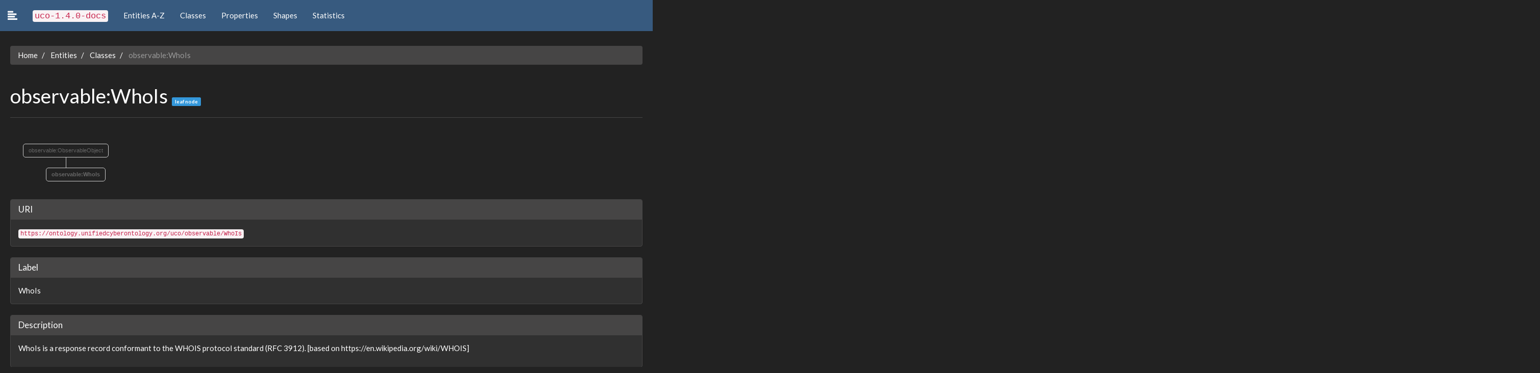

--- FILE ---
content_type: text/html
request_url: https://ontology.unifiedcyberontology.org/documentation/class-observablewhois.html
body_size: 30190
content:









<!DOCTYPE html>
<html lang="en">
  <head>
    <meta charset="utf-8">
    <meta http-equiv="X-UA-Compatible" content="IE=edge">
    <meta name="viewport" content="width=device-width, initial-scale=1">
    <!-- The above 3 meta tags *must* come first in the head; any other head content must come *after* these tags -->
    <meta name="description" content="">
    <meta name="author" content="">
    <link rel="icon" href="static/custom/favicon.ico">

	
		<title>Ontospy > uco-1.4.0-docs</title>
	

    <!-- Bootstrap core CSS -->
    <!-- <link href="static/libs/bootstrap-3_3_7-dist/css/bootstrap.min.css" rel="stylesheet">  -->
    <!-- Bootswatch:  -->
    <!-- cerulean  | cyborg |  flatly |  lumen |  sandstone |   spacelab  |  yeti | cosmo |  darkly |  paper | simplex | superhero |  journal | readable  |   slate |  united -->
    <link href="static/libs/bootswatch3_2/darkly/bootstrap.min.css" rel="stylesheet">
    <link href="static/custom/css/simple-sidebar.css" rel="stylesheet">
    <link href="static/custom/css/familytree.css" rel="stylesheet">
    <link href="static/custom/css/tabletree.css" rel="stylesheet">

    <!-- IE10 viewport hack for Surface/desktop Windows 8 bug -->
    <link href="static/libs/bootstrap-3_3_7-dist/css/ie10-viewport-bug-workaround.css" rel="stylesheet">

    <!-- Custom styles for this template -->
    <link href="static/custom/css/sticky-footer-navbar.css" rel="stylesheet">

    <!-- HTML5 shim and Respond.js for IE8 support of HTML5 elements and media queries -->
    <!--[if lt IE 9]>
      <script src="https://oss.maxcdn.com/html5shiv/3.7.3/html5shiv.min.js"></script>
      <script src="https://oss.maxcdn.com/respond/1.4.2/respond.min.js"></script>
    <![endif]-->

<style type="text/css">

  .lead-plus {font-size: 26.5px;}
  .label-xs {font-size: 10px;}
  .label-dark {background: #2c3e50; color: white; padding: 1px;}
  .margin50 {margin-top: 50px; margin-bottom: 50px;}

  .namespaces {background: #ced2d6; width: 100%;}


  /*so that the d3plus tooltip panel doesnt cover the top banner*/
  .navbar {z-index: 3000;}


  .panel-body dt {margin-top: 5px;}
  .page-header  {margin-top: 30px;}
  #wrapper {margin-top: 50px;}

  .implementation-panel {
    overflow: auto;
    /*max-height: 500px;*/
  }

  tr.table-classproperties {
      /*background: #f5f5f5;*/
  }
  tr.table-classproperties th {
      font-size: 80%;
      font-weight: normal;
  }


  tr.table-inheritanceinfo {
      /*background: #f5f5f5;*/
      text-align: left;
  }

  tr.table-inheritanceinfo th {
      font-size: 90%;
      font-weight: normal;
  }


  .breadcrumb {
    margin-top: 20px;
    margin-bottom: 40px;
  }

  .breadcrumb a {
      text-transform: capitalize;
  }
  .breadcrumb li {
      text-transform: none;
      /*so to catch the uri @todo improve*/
  }


  .fromclass_link {
    /*color: white;
    text-decoration: underline;*/
    /*background: #1c1e52;*/
    color: inherit;
    /*padding: 1px;*/
  }

		.mythumbnail {
			display: block;
			padding: 13px;
			margin-bottom: 30px;
			line-height: 13.428571;
			background-color: #fff;
			border: 1px solid #ddd;
			border-radius: 30px;
		}

		.mythumbnail:hover {
			background: lightyellow;
			text-decoration: none;
		}


		.img-container{
		    height:100%;
			overflow: hidden;
		    max-height:200px;
			padding: 10px;
/*			margin: 20px 0px 20px 0px;*/
			border: 1em #EAE5E5 solid;
		}

		.img-container:hover {
			border: 1px grey solid;
		}

		img{
/*		    height:100% !important;*/
		}


		.icon-xxs {
			font-size: 15px;
		}


    /* dropdown open on hover */

    @media (min-width: 979px) {
      ul.nav li.dropdown:hover > ul.dropdown-menu {
        display: block;
      }
    }



/*pygments css*/
pre { line-height: 125%; }
td.linenos .normal { color: inherit; background-color: transparent; padding-left: 5px; padding-right: 5px; }
span.linenos { color: inherit; background-color: transparent; padding-left: 5px; padding-right: 5px; }
td.linenos .special { color: #000000; background-color: #ffffc0; padding-left: 5px; padding-right: 5px; }
span.linenos.special { color: #000000; background-color: #ffffc0; padding-left: 5px; padding-right: 5px; }
.highlight .hll { background-color: #ffffcc }
.highlight { background: #f8f8f8; }
.highlight .c { color: #3D7B7B; font-style: italic } /* Comment */
.highlight .err { border: 1px solid #F00 } /* Error */
.highlight .k { color: #008000; font-weight: bold } /* Keyword */
.highlight .o { color: #666 } /* Operator */
.highlight .ch { color: #3D7B7B; font-style: italic } /* Comment.Hashbang */
.highlight .cm { color: #3D7B7B; font-style: italic } /* Comment.Multiline */
.highlight .cp { color: #9C6500 } /* Comment.Preproc */
.highlight .cpf { color: #3D7B7B; font-style: italic } /* Comment.PreprocFile */
.highlight .c1 { color: #3D7B7B; font-style: italic } /* Comment.Single */
.highlight .cs { color: #3D7B7B; font-style: italic } /* Comment.Special */
.highlight .gd { color: #A00000 } /* Generic.Deleted */
.highlight .ge { font-style: italic } /* Generic.Emph */
.highlight .ges { font-weight: bold; font-style: italic } /* Generic.EmphStrong */
.highlight .gr { color: #E40000 } /* Generic.Error */
.highlight .gh { color: #000080; font-weight: bold } /* Generic.Heading */
.highlight .gi { color: #008400 } /* Generic.Inserted */
.highlight .go { color: #717171 } /* Generic.Output */
.highlight .gp { color: #000080; font-weight: bold } /* Generic.Prompt */
.highlight .gs { font-weight: bold } /* Generic.Strong */
.highlight .gu { color: #800080; font-weight: bold } /* Generic.Subheading */
.highlight .gt { color: #04D } /* Generic.Traceback */
.highlight .kc { color: #008000; font-weight: bold } /* Keyword.Constant */
.highlight .kd { color: #008000; font-weight: bold } /* Keyword.Declaration */
.highlight .kn { color: #008000; font-weight: bold } /* Keyword.Namespace */
.highlight .kp { color: #008000 } /* Keyword.Pseudo */
.highlight .kr { color: #008000; font-weight: bold } /* Keyword.Reserved */
.highlight .kt { color: #B00040 } /* Keyword.Type */
.highlight .m { color: #666 } /* Literal.Number */
.highlight .s { color: #BA2121 } /* Literal.String */
.highlight .na { color: #687822 } /* Name.Attribute */
.highlight .nb { color: #008000 } /* Name.Builtin */
.highlight .nc { color: #00F; font-weight: bold } /* Name.Class */
.highlight .no { color: #800 } /* Name.Constant */
.highlight .nd { color: #A2F } /* Name.Decorator */
.highlight .ni { color: #717171; font-weight: bold } /* Name.Entity */
.highlight .ne { color: #CB3F38; font-weight: bold } /* Name.Exception */
.highlight .nf { color: #00F } /* Name.Function */
.highlight .nl { color: #767600 } /* Name.Label */
.highlight .nn { color: #00F; font-weight: bold } /* Name.Namespace */
.highlight .nt { color: #008000; font-weight: bold } /* Name.Tag */
.highlight .nv { color: #19177C } /* Name.Variable */
.highlight .ow { color: #A2F; font-weight: bold } /* Operator.Word */
.highlight .w { color: #BBB } /* Text.Whitespace */
.highlight .mb { color: #666 } /* Literal.Number.Bin */
.highlight .mf { color: #666 } /* Literal.Number.Float */
.highlight .mh { color: #666 } /* Literal.Number.Hex */
.highlight .mi { color: #666 } /* Literal.Number.Integer */
.highlight .mo { color: #666 } /* Literal.Number.Oct */
.highlight .sa { color: #BA2121 } /* Literal.String.Affix */
.highlight .sb { color: #BA2121 } /* Literal.String.Backtick */
.highlight .sc { color: #BA2121 } /* Literal.String.Char */
.highlight .dl { color: #BA2121 } /* Literal.String.Delimiter */
.highlight .sd { color: #BA2121; font-style: italic } /* Literal.String.Doc */
.highlight .s2 { color: #BA2121 } /* Literal.String.Double */
.highlight .se { color: #AA5D1F; font-weight: bold } /* Literal.String.Escape */
.highlight .sh { color: #BA2121 } /* Literal.String.Heredoc */
.highlight .si { color: #A45A77; font-weight: bold } /* Literal.String.Interpol */
.highlight .sx { color: #008000 } /* Literal.String.Other */
.highlight .sr { color: #A45A77 } /* Literal.String.Regex */
.highlight .s1 { color: #BA2121 } /* Literal.String.Single */
.highlight .ss { color: #19177C } /* Literal.String.Symbol */
.highlight .bp { color: #008000 } /* Name.Builtin.Pseudo */
.highlight .fm { color: #00F } /* Name.Function.Magic */
.highlight .vc { color: #19177C } /* Name.Variable.Class */
.highlight .vg { color: #19177C } /* Name.Variable.Global */
.highlight .vi { color: #19177C } /* Name.Variable.Instance */
.highlight .vm { color: #19177C } /* Name.Variable.Magic */
.highlight .il { color: #666 } /* Literal.Number.Integer.Long */

/*overloading this class from pygments*/
.highlight {
  overflow: auto;
}




/* override default footer background for dark themes only */
.footer {
  background-color: inherit;
}





</style>





  </head>

  <body>


  
<!-- Fixed navbar -->
<nav class="navbar navbar-default navbar-fixed-top">
  <div class="container-fluid">
    <div class="navbar-header">
      <button type="button" class="navbar-toggle collapsed" data-toggle="collapse" data-target="#navbar" aria-expanded="false" aria-controls="navbar">
        <span class="sr-only">Toggle navigation</span>
        <span class="icon-bar"></span>
        <span class="icon-bar"></span>
        <span class="icon-bar"></span>
      </button>

      <a class="navbar-brand" id="menu-toggle" title="Toggle sidebar">
        
        <span class="glyphicon glyphicon-align-left" aria-hidden="true"></span>
      </a>
    </div>
    <div id="navbar" class="collapse navbar-collapse">
      <ul class="nav navbar-nav">
        <li ><a href="index.html"><code style="font-size: 115%;">uco-1.4.0-docs</code></a></li>

        <li  ><a href="entities-az.html">Entities A-Z</a></li>
        
        <li ><a href="entities-tree-classes.html">Classes</a></li>
        
        
        <li ><a href="entities-tree-properties.html">Properties</a></li>
        
        
        
        <li ><a href="entities-tree-shapes.html">Shapes</a></li>
        
        
        <li  ><a href="statistics.html">Statistics</a></li>





      </ul>
      
    </div><!--/.nav-collapse -->

  </div>
</nav>








<div id="wrapper" class="toggled">


    
  
    
<!-- Sidebar -->
<div id="sidebar-wrapper">
    <ul class="sidebar-nav">


        <li>
          <input style="margin-top: 30px;  margin-bottom: 20px;" type="text" id="search-input-sidebar" name="" value="" placeholder="Type to search">
        </li>

        
          <li class="-second-level" id="sd_classes"><a href="entities-tree-classes.html">Classes (424)</a>
          </li>

            
          
              <li class="second-level" style="line-height: 20px;" id="sd_22"><a  href="class-actionaction.html">action:Action</a></li>
          
              <li class="second-level" style="line-height: 20px;" id="sd_23"><a  href="class-actionactionargumentfacet.html">action:ActionArgumentFacet</a></li>
          
              <li class="second-level" style="line-height: 20px;" id="sd_24"><a  href="class-actionactionestimationfacet.html">action:ActionEstimationFacet</a></li>
          
              <li class="second-level" style="line-height: 20px;" id="sd_25"><a  href="class-actionactionfrequencyfacet.html">action:ActionFrequencyFacet</a></li>
          
              <li class="second-level" style="line-height: 20px;" id="sd_26"><a  href="class-actionactionlifecycle.html">action:ActionLifecycle</a></li>
          
              <li class="second-level" style="line-height: 20px;" id="sd_27"><a  href="class-actionactionpattern.html">action:ActionPattern</a></li>
          
              <li class="second-level" style="line-height: 20px;" id="sd_28"><a  href="class-actionarrayofaction.html">action:ArrayOfAction</a></li>
          
              <li class="second-level" style="line-height: 20px;" id="sd_29"><a  href="class-analysisanalysis.html">analysis:Analysis</a></li>
          
              <li class="second-level" style="line-height: 20px;" id="sd_30"><a  href="class-analysisanalyticresult.html">analysis:AnalyticResult</a></li>
          
              <li class="second-level" style="line-height: 20px;" id="sd_31"><a  href="class-analysisanalyticresultfacet.html">analysis:AnalyticResultFacet</a></li>
          
              <li class="second-level" style="line-height: 20px;" id="sd_32"><a  href="class-analysisartifactclassification.html">analysis:ArtifactClassification</a></li>
          
              <li class="second-level" style="line-height: 20px;" id="sd_33"><a  href="class-analysisartifactclassificationresultfacet.html">analysis:ArtifactClassificationResultFacet</a></li>
          
              <li class="second-level" style="line-height: 20px;" id="sd_19"><a  href="class-cobag.html">co:Bag</a></li>
          
              <li class="second-level" style="line-height: 20px;" id="sd_20"><a  href="class-coitem.html">co:Item</a></li>
          
              <li class="second-level" style="line-height: 20px;" id="sd_21"><a  href="class-colistitem.html">co:ListItem</a></li>
          
              <li class="second-level" style="line-height: 20px;" id="sd_34"><a  href="class-configurationconfiguration.html">configuration:Configuration</a></li>
          
              <li class="second-level" style="line-height: 20px;" id="sd_35"><a  href="class-configurationconfigurationentry.html">configuration:ConfigurationEntry</a></li>
          
              <li class="second-level" style="line-height: 20px;" id="sd_36"><a  href="class-configurationdependency.html">configuration:Dependency</a></li>
          
              <li class="second-level" style="line-height: 20px;" id="sd_37"><a  href="class-coreannotation.html">core:Annotation</a></li>
          
              <li class="second-level" style="line-height: 20px;" id="sd_38"><a  href="class-coreassertion.html">core:Assertion</a></li>
          
              <li class="second-level" style="line-height: 20px;" id="sd_39"><a  href="class-coreattributedname.html">core:AttributedName</a></li>
          
              <li class="second-level" style="line-height: 20px;" id="sd_40"><a  href="class-corebundle.html">core:Bundle</a></li>
          
              <li class="second-level" style="line-height: 20px;" id="sd_41"><a  href="class-corecompilation.html">core:Compilation</a></li>
          
              <li class="second-level" style="line-height: 20px;" id="sd_42"><a  href="class-coreconfidencefacet.html">core:ConfidenceFacet</a></li>
          
              <li class="second-level" style="line-height: 20px;" id="sd_43"><a  href="class-corecontextualcompilation.html">core:ContextualCompilation</a></li>
          
              <li class="second-level" style="line-height: 20px;" id="sd_44"><a  href="class-corecontrolledvocabulary.html">core:ControlledVocabulary</a></li>
          
              <li class="second-level" style="line-height: 20px;" id="sd_45"><a  href="class-coreenclosingcompilation.html">core:EnclosingCompilation</a></li>
          
              <li class="second-level" style="line-height: 20px;" id="sd_46"><a  href="class-coreevent.html">core:Event</a></li>
          
              <li class="second-level" style="line-height: 20px;" id="sd_47"><a  href="class-coreexternalreference.html">core:ExternalReference</a></li>
          
              <li class="second-level" style="line-height: 20px;" id="sd_48"><a  href="class-corefacet.html">core:Facet</a></li>
          
              <li class="second-level" style="line-height: 20px;" id="sd_49"><a  href="class-coregrouping.html">core:Grouping</a></li>
          
              <li class="second-level" style="line-height: 20px;" id="sd_50"><a  href="class-coreidentityabstraction.html">core:IdentityAbstraction</a></li>
          
              <li class="second-level" style="line-height: 20px;" id="sd_51"><a  href="class-coreitem.html">core:Item</a></li>
          
              <li class="second-level" style="line-height: 20px;" id="sd_52"><a  href="class-coremarkingdefinitionabstraction.html">core:MarkingDefinitionAbstraction</a></li>
          
              <li class="second-level" style="line-height: 20px;" id="sd_53"><a  href="class-coremodusoperandi.html">core:ModusOperandi</a></li>
          
              <li class="second-level" style="line-height: 20px;" id="sd_54"><a  href="class-coreobjectstatusvocab.html">core:ObjectStatusVocab</a></li>
          
              <li class="second-level" style="line-height: 20px;" id="sd_55"><a  href="class-corerelationship.html">core:Relationship</a></li>
          
              <li class="second-level" style="line-height: 20px;" id="sd_56"><a  href="class-coreucoinherentcharacterizationthing.html">core:UcoInherentCharacterizationThing</a></li>
          
              <li class="second-level" style="line-height: 20px;" id="sd_57"><a  href="class-coreucoobject.html">core:UcoObject</a></li>
          
              <li class="second-level" style="line-height: 20px;" id="sd_58"><a  href="class-coreucothing.html">core:UcoThing</a></li>
          
              <li class="second-level" style="line-height: 20px;" id="sd_59"><a  href="class-identityaddressfacet.html">identity:AddressFacet</a></li>
          
              <li class="second-level" style="line-height: 20px;" id="sd_60"><a  href="class-identityaffiliationfacet.html">identity:AffiliationFacet</a></li>
          
              <li class="second-level" style="line-height: 20px;" id="sd_61"><a  href="class-identitybirthinformationfacet.html">identity:BirthInformationFacet</a></li>
          
              <li class="second-level" style="line-height: 20px;" id="sd_62"><a  href="class-identitycountryofresidencefacet.html">identity:CountryOfResidenceFacet</a></li>
          
              <li class="second-level" style="line-height: 20px;" id="sd_63"><a  href="class-identityeventsfacet.html">identity:EventsFacet</a></li>
          
              <li class="second-level" style="line-height: 20px;" id="sd_64"><a  href="class-identityidentifierfacet.html">identity:IdentifierFacet</a></li>
          
              <li class="second-level" style="line-height: 20px;" id="sd_65"><a  href="class-identityidentity.html">identity:Identity</a></li>
          
              <li class="second-level" style="line-height: 20px;" id="sd_66"><a  href="class-identityidentityfacet.html">identity:IdentityFacet</a></li>
          
              <li class="second-level" style="line-height: 20px;" id="sd_67"><a  href="class-identitylanguagesfacet.html">identity:LanguagesFacet</a></li>
          
              <li class="second-level" style="line-height: 20px;" id="sd_68"><a  href="class-identitynationalityfacet.html">identity:NationalityFacet</a></li>
          
              <li class="second-level" style="line-height: 20px;" id="sd_69"><a  href="class-identityoccupationfacet.html">identity:OccupationFacet</a></li>
          
              <li class="second-level" style="line-height: 20px;" id="sd_70"><a  href="class-identityorganization.html">identity:Organization</a></li>
          
              <li class="second-level" style="line-height: 20px;" id="sd_71"><a  href="class-identityorganizationdetailsfacet.html">identity:OrganizationDetailsFacet</a></li>
          
              <li class="second-level" style="line-height: 20px;" id="sd_72"><a  href="class-identityperson.html">identity:Person</a></li>
          
              <li class="second-level" style="line-height: 20px;" id="sd_73"><a  href="class-identitypersonaldetailsfacet.html">identity:PersonalDetailsFacet</a></li>
          
              <li class="second-level" style="line-height: 20px;" id="sd_74"><a  href="class-identityphysicalinfofacet.html">identity:PhysicalInfoFacet</a></li>
          
              <li class="second-level" style="line-height: 20px;" id="sd_75"><a  href="class-identityqualificationfacet.html">identity:QualificationFacet</a></li>
          
              <li class="second-level" style="line-height: 20px;" id="sd_76"><a  href="class-identityrelatedidentityfacet.html">identity:RelatedIdentityFacet</a></li>
          
              <li class="second-level" style="line-height: 20px;" id="sd_77"><a  href="class-identitysimplenamefacet.html">identity:SimpleNameFacet</a></li>
          
              <li class="second-level" style="line-height: 20px;" id="sd_78"><a  href="class-identityvisafacet.html">identity:VisaFacet</a></li>
          
              <li class="second-level" style="line-height: 20px;" id="sd_79"><a  href="class-locationgpscoordinatesfacet.html">location:GPSCoordinatesFacet</a></li>
          
              <li class="second-level" style="line-height: 20px;" id="sd_80"><a  href="class-locationlatlongcoordinatesfacet.html">location:LatLongCoordinatesFacet</a></li>
          
              <li class="second-level" style="line-height: 20px;" id="sd_81"><a  href="class-locationlocation.html">location:Location</a></li>
          
              <li class="second-level" style="line-height: 20px;" id="sd_82"><a  href="class-locationsimpleaddressfacet.html">location:SimpleAddressFacet</a></li>
          
              <li class="second-level" style="line-height: 20px;" id="sd_83"><a  href="class-markinggranularmarking.html">marking:GranularMarking</a></li>
          
              <li class="second-level" style="line-height: 20px;" id="sd_84"><a  href="class-markinglicensemarking.html">marking:LicenseMarking</a></li>
          
              <li class="second-level" style="line-height: 20px;" id="sd_85"><a  href="class-markingmarkingdefinition.html">marking:MarkingDefinition</a></li>
          
              <li class="second-level" style="line-height: 20px;" id="sd_86"><a  href="class-markingmarkingmodel.html">marking:MarkingModel</a></li>
          
              <li class="second-level" style="line-height: 20px;" id="sd_87"><a  href="class-markingreleasetomarking.html">marking:ReleaseToMarking</a></li>
          
              <li class="second-level" style="line-height: 20px;" id="sd_88"><a  href="class-markingstatementmarking.html">marking:StatementMarking</a></li>
          
              <li class="second-level" style="line-height: 20px;" id="sd_89"><a  href="class-markingtermsofusemarking.html">marking:TermsOfUseMarking</a></li>
          
              <li class="second-level" style="line-height: 20px;" id="sd_90"><a  href="class-observableapi.html">observable:API</a></li>
          
              <li class="second-level" style="line-height: 20px;" id="sd_91"><a  href="class-observablearpcache.html">observable:ARPCache</a></li>
          
              <li class="second-level" style="line-height: 20px;" id="sd_92"><a  href="class-observablearpcacheentry.html">observable:ARPCacheEntry</a></li>
          
              <li class="second-level" style="line-height: 20px;" id="sd_93"><a  href="class-observableaccount.html">observable:Account</a></li>
          
              <li class="second-level" style="line-height: 20px;" id="sd_94"><a  href="class-observableaccountauthenticationfacet.html">observable:AccountAuthenticationFacet</a></li>
          
              <li class="second-level" style="line-height: 20px;" id="sd_95"><a  href="class-observableaccountfacet.html">observable:AccountFacet</a></li>
          
              <li class="second-level" style="line-height: 20px;" id="sd_96"><a  href="class-observableadaptor.html">observable:Adaptor</a></li>
          
              <li class="second-level" style="line-height: 20px;" id="sd_97"><a  href="class-observableaddress.html">observable:Address</a></li>
          
              <li class="second-level" style="line-height: 20px;" id="sd_98"><a  href="class-observablealternatedatastream.html">observable:AlternateDataStream</a></li>
          
              <li class="second-level" style="line-height: 20px;" id="sd_99"><a  href="class-observablealternatedatastreamfacet.html">observable:AlternateDataStreamFacet</a></li>
          
              <li class="second-level" style="line-height: 20px;" id="sd_100"><a  href="class-observableandroiddevice.html">observable:AndroidDevice</a></li>
          
              <li class="second-level" style="line-height: 20px;" id="sd_101"><a  href="class-observableandroiddevicefacet.html">observable:AndroidDeviceFacet</a></li>
          
              <li class="second-level" style="line-height: 20px;" id="sd_102"><a  href="class-observableandroidphone.html">observable:AndroidPhone</a></li>
          
              <li class="second-level" style="line-height: 20px;" id="sd_103"><a  href="class-observableantennafacet.html">observable:AntennaFacet</a></li>
          
              <li class="second-level" style="line-height: 20px;" id="sd_104"><a  href="class-observableappledevice.html">observable:AppleDevice</a></li>
          
              <li class="second-level" style="line-height: 20px;" id="sd_105"><a  href="class-observableappliance.html">observable:Appliance</a></li>
          
              <li class="second-level" style="line-height: 20px;" id="sd_106"><a  href="class-observableapplication.html">observable:Application</a></li>
          
              <li class="second-level" style="line-height: 20px;" id="sd_107"><a  href="class-observableapplicationaccount.html">observable:ApplicationAccount</a></li>
          
              <li class="second-level" style="line-height: 20px;" id="sd_108"><a  href="class-observableapplicationaccountfacet.html">observable:ApplicationAccountFacet</a></li>
          
              <li class="second-level" style="line-height: 20px;" id="sd_109"><a  href="class-observableapplicationfacet.html">observable:ApplicationFacet</a></li>
          
              <li class="second-level" style="line-height: 20px;" id="sd_110"><a  href="class-observableapplicationversion.html">observable:ApplicationVersion</a></li>
          
              <li class="second-level" style="line-height: 20px;" id="sd_111"><a  href="class-observablearchivefile.html">observable:ArchiveFile</a></li>
          
              <li class="second-level" style="line-height: 20px;" id="sd_112"><a  href="class-observablearchivefilefacet.html">observable:ArchiveFileFacet</a></li>
          
              <li class="second-level" style="line-height: 20px;" id="sd_113"><a  href="class-observableaudio.html">observable:Audio</a></li>
          
              <li class="second-level" style="line-height: 20px;" id="sd_114"><a  href="class-observableaudiofacet.html">observable:AudioFacet</a></li>
          
              <li class="second-level" style="line-height: 20px;" id="sd_115"><a  href="class-observableautonomoussystem.html">observable:AutonomousSystem</a></li>
          
              <li class="second-level" style="line-height: 20px;" id="sd_116"><a  href="class-observableautonomoussystemfacet.html">observable:AutonomousSystemFacet</a></li>
          
              <li class="second-level" style="line-height: 20px;" id="sd_117"><a  href="class-observableblackberryphone.html">observable:BlackberryPhone</a></li>
          
              <li class="second-level" style="line-height: 20px;" id="sd_118"><a  href="class-observableblockdevicenode.html">observable:BlockDeviceNode</a></li>
          
              <li class="second-level" style="line-height: 20px;" id="sd_119"><a  href="class-observablebluetoothaddress.html">observable:BluetoothAddress</a></li>
          
              <li class="second-level" style="line-height: 20px;" id="sd_120"><a  href="class-observablebluetoothaddressfacet.html">observable:BluetoothAddressFacet</a></li>
          
              <li class="second-level" style="line-height: 20px;" id="sd_121"><a  href="class-observablebotconfiguration.html">observable:BotConfiguration</a></li>
          
              <li class="second-level" style="line-height: 20px;" id="sd_122"><a  href="class-observablebrowserbookmark.html">observable:BrowserBookmark</a></li>
          
              <li class="second-level" style="line-height: 20px;" id="sd_123"><a  href="class-observablebrowserbookmarkfacet.html">observable:BrowserBookmarkFacet</a></li>
          
              <li class="second-level" style="line-height: 20px;" id="sd_124"><a  href="class-observablebrowsercookie.html">observable:BrowserCookie</a></li>
          
              <li class="second-level" style="line-height: 20px;" id="sd_125"><a  href="class-observablebrowsercookiefacet.html">observable:BrowserCookieFacet</a></li>
          
              <li class="second-level" style="line-height: 20px;" id="sd_126"><a  href="class-observablecalendar.html">observable:Calendar</a></li>
          
              <li class="second-level" style="line-height: 20px;" id="sd_127"><a  href="class-observablecalendarentry.html">observable:CalendarEntry</a></li>
          
              <li class="second-level" style="line-height: 20px;" id="sd_128"><a  href="class-observablecalendarentryfacet.html">observable:CalendarEntryFacet</a></li>
          
              <li class="second-level" style="line-height: 20px;" id="sd_129"><a  href="class-observablecalendarfacet.html">observable:CalendarFacet</a></li>
          
              <li class="second-level" style="line-height: 20px;" id="sd_130"><a  href="class-observablecall.html">observable:Call</a></li>
          
              <li class="second-level" style="line-height: 20px;" id="sd_131"><a  href="class-observablecallfacet.html">observable:CallFacet</a></li>
          
              <li class="second-level" style="line-height: 20px;" id="sd_132"><a  href="class-observablecapturedtelecommunicationsinformation.html">observable:CapturedTelecommunicationsInformation</a></li>
          
              <li class="second-level" style="line-height: 20px;" id="sd_133"><a  href="class-observablecapturedtelecommunicationsinformationfacet.html">observable:CapturedTelecommunicationsInformationFacet</a></li>
          
              <li class="second-level" style="line-height: 20px;" id="sd_134"><a  href="class-observablecellsite.html">observable:CellSite</a></li>
          
              <li class="second-level" style="line-height: 20px;" id="sd_135"><a  href="class-observablecellsitefacet.html">observable:CellSiteFacet</a></li>
          
              <li class="second-level" style="line-height: 20px;" id="sd_136"><a  href="class-observablecharacterdevicenode.html">observable:CharacterDeviceNode</a></li>
          
              <li class="second-level" style="line-height: 20px;" id="sd_137"><a  href="class-observablecode.html">observable:Code</a></li>
          
              <li class="second-level" style="line-height: 20px;" id="sd_138"><a  href="class-observablecompressedstreamfacet.html">observable:CompressedStreamFacet</a></li>
          
              <li class="second-level" style="line-height: 20px;" id="sd_139"><a  href="class-observablecomputer.html">observable:Computer</a></li>
          
              <li class="second-level" style="line-height: 20px;" id="sd_140"><a  href="class-observablecomputerspecification.html">observable:ComputerSpecification</a></li>
          
              <li class="second-level" style="line-height: 20px;" id="sd_141"><a  href="class-observablecomputerspecificationfacet.html">observable:ComputerSpecificationFacet</a></li>
          
              <li class="second-level" style="line-height: 20px;" id="sd_142"><a  href="class-observableconfiguredsoftware.html">observable:ConfiguredSoftware</a></li>
          
              <li class="second-level" style="line-height: 20px;" id="sd_143"><a  href="class-observablecontact.html">observable:Contact</a></li>
          
              <li class="second-level" style="line-height: 20px;" id="sd_144"><a  href="class-observablecontactaddress.html">observable:ContactAddress</a></li>
          
              <li class="second-level" style="line-height: 20px;" id="sd_145"><a  href="class-observablecontactaffiliation.html">observable:ContactAffiliation</a></li>
          
              <li class="second-level" style="line-height: 20px;" id="sd_146"><a  href="class-observablecontactemail.html">observable:ContactEmail</a></li>
          
              <li class="second-level" style="line-height: 20px;" id="sd_147"><a  href="class-observablecontactfacet.html">observable:ContactFacet</a></li>
          
              <li class="second-level" style="line-height: 20px;" id="sd_148"><a  href="class-observablecontactlist.html">observable:ContactList</a></li>
          
              <li class="second-level" style="line-height: 20px;" id="sd_149"><a  href="class-observablecontactlistfacet.html">observable:ContactListFacet</a></li>
          
              <li class="second-level" style="line-height: 20px;" id="sd_150"><a  href="class-observablecontactmessaging.html">observable:ContactMessaging</a></li>
          
              <li class="second-level" style="line-height: 20px;" id="sd_151"><a  href="class-observablecontactphone.html">observable:ContactPhone</a></li>
          
              <li class="second-level" style="line-height: 20px;" id="sd_152"><a  href="class-observablecontactprofile.html">observable:ContactProfile</a></li>
          
              <li class="second-level" style="line-height: 20px;" id="sd_153"><a  href="class-observablecontactsip.html">observable:ContactSIP</a></li>
          
              <li class="second-level" style="line-height: 20px;" id="sd_154"><a  href="class-observablecontacturl.html">observable:ContactURL</a></li>
          
              <li class="second-level" style="line-height: 20px;" id="sd_155"><a  href="class-observablecontentdata.html">observable:ContentData</a></li>
          
              <li class="second-level" style="line-height: 20px;" id="sd_156"><a  href="class-observablecontentdatafacet.html">observable:ContentDataFacet</a></li>
          
              <li class="second-level" style="line-height: 20px;" id="sd_157"><a  href="class-observablecookiehistory.html">observable:CookieHistory</a></li>
          
              <li class="second-level" style="line-height: 20px;" id="sd_158"><a  href="class-observablecredential.html">observable:Credential</a></li>
          
              <li class="second-level" style="line-height: 20px;" id="sd_159"><a  href="class-observablecredentialdump.html">observable:CredentialDump</a></li>
          
              <li class="second-level" style="line-height: 20px;" id="sd_160"><a  href="class-observablednscache.html">observable:DNSCache</a></li>
          
              <li class="second-level" style="line-height: 20px;" id="sd_161"><a  href="class-observablednsrecord.html">observable:DNSRecord</a></li>
          
              <li class="second-level" style="line-height: 20px;" id="sd_162"><a  href="class-observabledatarangefacet.html">observable:DataRangeFacet</a></li>
          
              <li class="second-level" style="line-height: 20px;" id="sd_163"><a  href="class-observabledefinedeffectfacet.html">observable:DefinedEffectFacet</a></li>
          
              <li class="second-level" style="line-height: 20px;" id="sd_164"><a  href="class-observabledevice.html">observable:Device</a></li>
          
              <li class="second-level" style="line-height: 20px;" id="sd_165"><a  href="class-observabledevicefacet.html">observable:DeviceFacet</a></li>
          
              <li class="second-level" style="line-height: 20px;" id="sd_166"><a  href="class-observabledigitalaccount.html">observable:DigitalAccount</a></li>
          
              <li class="second-level" style="line-height: 20px;" id="sd_167"><a  href="class-observabledigitalaccountfacet.html">observable:DigitalAccountFacet</a></li>
          
              <li class="second-level" style="line-height: 20px;" id="sd_168"><a  href="class-observabledigitaladdress.html">observable:DigitalAddress</a></li>
          
              <li class="second-level" style="line-height: 20px;" id="sd_169"><a  href="class-observabledigitaladdressfacet.html">observable:DigitalAddressFacet</a></li>
          
              <li class="second-level" style="line-height: 20px;" id="sd_170"><a  href="class-observabledigitalcamera.html">observable:DigitalCamera</a></li>
          
              <li class="second-level" style="line-height: 20px;" id="sd_171"><a  href="class-observabledigitalsignatureinfo.html">observable:DigitalSignatureInfo</a></li>
          
              <li class="second-level" style="line-height: 20px;" id="sd_172"><a  href="class-observabledigitalsignatureinfofacet.html">observable:DigitalSignatureInfoFacet</a></li>
          
              <li class="second-level" style="line-height: 20px;" id="sd_173"><a  href="class-observabledirectory.html">observable:Directory</a></li>
          
              <li class="second-level" style="line-height: 20px;" id="sd_174"><a  href="class-observabledisk.html">observable:Disk</a></li>
          
              <li class="second-level" style="line-height: 20px;" id="sd_175"><a  href="class-observablediskfacet.html">observable:DiskFacet</a></li>
          
              <li class="second-level" style="line-height: 20px;" id="sd_176"><a  href="class-observablediskpartition.html">observable:DiskPartition</a></li>
          
              <li class="second-level" style="line-height: 20px;" id="sd_177"><a  href="class-observablediskpartitionfacet.html">observable:DiskPartitionFacet</a></li>
          
              <li class="second-level" style="line-height: 20px;" id="sd_178"><a  href="class-observabledomainname.html">observable:DomainName</a></li>
          
              <li class="second-level" style="line-height: 20px;" id="sd_179"><a  href="class-observabledomainnamefacet.html">observable:DomainNameFacet</a></li>
          
              <li class="second-level" style="line-height: 20px;" id="sd_180"><a  href="class-observabledrone.html">observable:Drone</a></li>
          
              <li class="second-level" style="line-height: 20px;" id="sd_181"><a  href="class-observableexiffacet.html">observable:EXIFFacet</a></li>
          
              <li class="second-level" style="line-height: 20px;" id="sd_182"><a  href="class-observableemailaccount.html">observable:EmailAccount</a></li>
          
              <li class="second-level" style="line-height: 20px;" id="sd_183"><a  href="class-observableemailaccountfacet.html">observable:EmailAccountFacet</a></li>
          
              <li class="second-level" style="line-height: 20px;" id="sd_184"><a  href="class-observableemailaddress.html">observable:EmailAddress</a></li>
          
              <li class="second-level" style="line-height: 20px;" id="sd_185"><a  href="class-observableemailaddressfacet.html">observable:EmailAddressFacet</a></li>
          
              <li class="second-level" style="line-height: 20px;" id="sd_186"><a  href="class-observableemailmessage.html">observable:EmailMessage</a></li>
          
              <li class="second-level" style="line-height: 20px;" id="sd_187"><a  href="class-observableemailmessagefacet.html">observable:EmailMessageFacet</a></li>
          
              <li class="second-level" style="line-height: 20px;" id="sd_188"><a  href="class-observableembeddeddevice.html">observable:EmbeddedDevice</a></li>
          
              <li class="second-level" style="line-height: 20px;" id="sd_189"><a  href="class-observableencodedstreamfacet.html">observable:EncodedStreamFacet</a></li>
          
              <li class="second-level" style="line-height: 20px;" id="sd_190"><a  href="class-observableencryptedstreamfacet.html">observable:EncryptedStreamFacet</a></li>
          
              <li class="second-level" style="line-height: 20px;" id="sd_191"><a  href="class-observableenvironmentvariable.html">observable:EnvironmentVariable</a></li>
          
              <li class="second-level" style="line-height: 20px;" id="sd_192"><a  href="class-observableeventlog.html">observable:EventLog</a></li>
          
              <li class="second-level" style="line-height: 20px;" id="sd_193"><a  href="class-observableeventrecord.html">observable:EventRecord</a></li>
          
              <li class="second-level" style="line-height: 20px;" id="sd_194"><a  href="class-observableeventrecordfacet.html">observable:EventRecordFacet</a></li>
          
              <li class="second-level" style="line-height: 20px;" id="sd_195"><a  href="class-observableextinodefacet.html">observable:ExtInodeFacet</a></li>
          
              <li class="second-level" style="line-height: 20px;" id="sd_196"><a  href="class-observableextractedstring.html">observable:ExtractedString</a></li>
          
              <li class="second-level" style="line-height: 20px;" id="sd_197"><a  href="class-observableextractedstringsfacet.html">observable:ExtractedStringsFacet</a></li>
          
              <li class="second-level" style="line-height: 20px;" id="sd_198"><a  href="class-observablefile.html">observable:File</a></li>
          
              <li class="second-level" style="line-height: 20px;" id="sd_199"><a  href="class-observablefilefacet.html">observable:FileFacet</a></li>
          
              <li class="second-level" style="line-height: 20px;" id="sd_200"><a  href="class-observablefilepermissionsfacet.html">observable:FilePermissionsFacet</a></li>
          
              <li class="second-level" style="line-height: 20px;" id="sd_201"><a  href="class-observablefilesystem.html">observable:FileSystem</a></li>
          
              <li class="second-level" style="line-height: 20px;" id="sd_202"><a  href="class-observablefilesystemfacet.html">observable:FileSystemFacet</a></li>
          
              <li class="second-level" style="line-height: 20px;" id="sd_203"><a  href="class-observablefilesystemobject.html">observable:FileSystemObject</a></li>
          
              <li class="second-level" style="line-height: 20px;" id="sd_204"><a  href="class-observableforumpost.html">observable:ForumPost</a></li>
          
              <li class="second-level" style="line-height: 20px;" id="sd_205"><a  href="class-observableforumprivatemessage.html">observable:ForumPrivateMessage</a></li>
          
              <li class="second-level" style="line-height: 20px;" id="sd_206"><a  href="class-observablefragmentfacet.html">observable:FragmentFacet</a></li>
          
              <li class="second-level" style="line-height: 20px;" id="sd_207"><a  href="class-observablegui.html">observable:GUI</a></li>
          
              <li class="second-level" style="line-height: 20px;" id="sd_208"><a  href="class-observablegamingconsole.html">observable:GamingConsole</a></li>
          
              <li class="second-level" style="line-height: 20px;" id="sd_209"><a  href="class-observablegenericobservableobject.html">observable:GenericObservableObject</a></li>
          
              <li class="second-level" style="line-height: 20px;" id="sd_210"><a  href="class-observablegeolocationentry.html">observable:GeoLocationEntry</a></li>
          
              <li class="second-level" style="line-height: 20px;" id="sd_211"><a  href="class-observablegeolocationentryfacet.html">observable:GeoLocationEntryFacet</a></li>
          
              <li class="second-level" style="line-height: 20px;" id="sd_212"><a  href="class-observablegeolocationlog.html">observable:GeoLocationLog</a></li>
          
              <li class="second-level" style="line-height: 20px;" id="sd_213"><a  href="class-observablegeolocationlogfacet.html">observable:GeoLocationLogFacet</a></li>
          
              <li class="second-level" style="line-height: 20px;" id="sd_214"><a  href="class-observablegeolocationtrack.html">observable:GeoLocationTrack</a></li>
          
              <li class="second-level" style="line-height: 20px;" id="sd_215"><a  href="class-observablegeolocationtrackfacet.html">observable:GeoLocationTrackFacet</a></li>
          
              <li class="second-level" style="line-height: 20px;" id="sd_216"><a  href="class-observableglobalflagtype.html">observable:GlobalFlagType</a></li>
          
              <li class="second-level" style="line-height: 20px;" id="sd_217"><a  href="class-observablehttpconnection.html">observable:HTTPConnection</a></li>
          
              <li class="second-level" style="line-height: 20px;" id="sd_218"><a  href="class-observablehttpconnectionfacet.html">observable:HTTPConnectionFacet</a></li>
          
              <li class="second-level" style="line-height: 20px;" id="sd_219"><a  href="class-observablehostname.html">observable:Hostname</a></li>
          
              <li class="second-level" style="line-height: 20px;" id="sd_220"><a  href="class-observableicmpconnection.html">observable:ICMPConnection</a></li>
          
              <li class="second-level" style="line-height: 20px;" id="sd_221"><a  href="class-observableicmpconnectionfacet.html">observable:ICMPConnectionFacet</a></li>
          
              <li class="second-level" style="line-height: 20px;" id="sd_222"><a  href="class-observableicomhandleractiontype.html">observable:IComHandlerActionType</a></li>
          
              <li class="second-level" style="line-height: 20px;" id="sd_223"><a  href="class-observableiexecactiontype.html">observable:IExecActionType</a></li>
          
              <li class="second-level" style="line-height: 20px;" id="sd_224"><a  href="class-observableipaddress.html">observable:IPAddress</a></li>
          
              <li class="second-level" style="line-height: 20px;" id="sd_225"><a  href="class-observableipaddressfacet.html">observable:IPAddressFacet</a></li>
          
              <li class="second-level" style="line-height: 20px;" id="sd_226"><a  href="class-observableipnetmask.html">observable:IPNetmask</a></li>
          
              <li class="second-level" style="line-height: 20px;" id="sd_227"><a  href="class-observableiphone.html">observable:IPhone</a></li>
          
              <li class="second-level" style="line-height: 20px;" id="sd_228"><a  href="class-observableipv4address.html">observable:IPv4Address</a></li>
          
              <li class="second-level" style="line-height: 20px;" id="sd_229"><a  href="class-observableipv4addressfacet.html">observable:IPv4AddressFacet</a></li>
          
              <li class="second-level" style="line-height: 20px;" id="sd_230"><a  href="class-observableipv6address.html">observable:IPv6Address</a></li>
          
              <li class="second-level" style="line-height: 20px;" id="sd_231"><a  href="class-observableipv6addressfacet.html">observable:IPv6AddressFacet</a></li>
          
              <li class="second-level" style="line-height: 20px;" id="sd_232"><a  href="class-observableishowmessageactiontype.html">observable:IShowMessageActionType</a></li>
          
              <li class="second-level" style="line-height: 20px;" id="sd_233"><a  href="class-observableimage.html">observable:Image</a></li>
          
              <li class="second-level" style="line-height: 20px;" id="sd_234"><a  href="class-observableimagefacet.html">observable:ImageFacet</a></li>
          
              <li class="second-level" style="line-height: 20px;" id="sd_235"><a  href="class-observableinstantmessagingaddress.html">observable:InstantMessagingAddress</a></li>
          
              <li class="second-level" style="line-height: 20px;" id="sd_236"><a  href="class-observableinstantmessagingaddressfacet.html">observable:InstantMessagingAddressFacet</a></li>
          
              <li class="second-level" style="line-height: 20px;" id="sd_237"><a  href="class-observablejunction.html">observable:Junction</a></li>
          
              <li class="second-level" style="line-height: 20px;" id="sd_238"><a  href="class-observablelaptop.html">observable:Laptop</a></li>
          
              <li class="second-level" style="line-height: 20px;" id="sd_239"><a  href="class-observablelibrary.html">observable:Library</a></li>
          
              <li class="second-level" style="line-height: 20px;" id="sd_240"><a  href="class-observablelibraryfacet.html">observable:LibraryFacet</a></li>
          
              <li class="second-level" style="line-height: 20px;" id="sd_241"><a  href="class-observablemacaddress.html">observable:MACAddress</a></li>
          
              <li class="second-level" style="line-height: 20px;" id="sd_242"><a  href="class-observablemacaddressfacet.html">observable:MACAddressFacet</a></li>
          
              <li class="second-level" style="line-height: 20px;" id="sd_243"><a  href="class-observablememory.html">observable:Memory</a></li>
          
              <li class="second-level" style="line-height: 20px;" id="sd_244"><a  href="class-observablememoryfacet.html">observable:MemoryFacet</a></li>
          
              <li class="second-level" style="line-height: 20px;" id="sd_245"><a  href="class-observablemessage.html">observable:Message</a></li>
          
              <li class="second-level" style="line-height: 20px;" id="sd_246"><a  href="class-observablemessagefacet.html">observable:MessageFacet</a></li>
          
              <li class="second-level" style="line-height: 20px;" id="sd_247"><a  href="class-observablemessagethread.html">observable:MessageThread</a></li>
          
              <li class="second-level" style="line-height: 20px;" id="sd_248"><a  href="class-observablemessagethreadfacet.html">observable:MessageThreadFacet</a></li>
          
              <li class="second-level" style="line-height: 20px;" id="sd_249"><a  href="class-observablemftrecordfacet.html">observable:MftRecordFacet</a></li>
          
              <li class="second-level" style="line-height: 20px;" id="sd_250"><a  href="class-observablemimeparttype.html">observable:MimePartType</a></li>
          
              <li class="second-level" style="line-height: 20px;" id="sd_251"><a  href="class-observablemobileaccount.html">observable:MobileAccount</a></li>
          
              <li class="second-level" style="line-height: 20px;" id="sd_252"><a  href="class-observablemobileaccountfacet.html">observable:MobileAccountFacet</a></li>
          
              <li class="second-level" style="line-height: 20px;" id="sd_253"><a  href="class-observablemobiledevice.html">observable:MobileDevice</a></li>
          
              <li class="second-level" style="line-height: 20px;" id="sd_254"><a  href="class-observablemobiledevicefacet.html">observable:MobileDeviceFacet</a></li>
          
              <li class="second-level" style="line-height: 20px;" id="sd_255"><a  href="class-observablemobilephone.html">observable:MobilePhone</a></li>
          
              <li class="second-level" style="line-height: 20px;" id="sd_256"><a  href="class-observablemutex.html">observable:Mutex</a></li>
          
              <li class="second-level" style="line-height: 20px;" id="sd_257"><a  href="class-observablemutexfacet.html">observable:MutexFacet</a></li>
          
              <li class="second-level" style="line-height: 20px;" id="sd_258"><a  href="class-observablentfsfile.html">observable:NTFSFile</a></li>
          
              <li class="second-level" style="line-height: 20px;" id="sd_259"><a  href="class-observablentfsfilefacet.html">observable:NTFSFileFacet</a></li>
          
              <li class="second-level" style="line-height: 20px;" id="sd_260"><a  href="class-observablentfsfilepermissionsfacet.html">observable:NTFSFilePermissionsFacet</a></li>
          
              <li class="second-level" style="line-height: 20px;" id="sd_261"><a  href="class-observablenamedpipe.html">observable:NamedPipe</a></li>
          
              <li class="second-level" style="line-height: 20px;" id="sd_262"><a  href="class-observablenetworkappliance.html">observable:NetworkAppliance</a></li>
          
              <li class="second-level" style="line-height: 20px;" id="sd_263"><a  href="class-observablenetworkconnection.html">observable:NetworkConnection</a></li>
          
              <li class="second-level" style="line-height: 20px;" id="sd_264"><a  href="class-observablenetworkconnectionfacet.html">observable:NetworkConnectionFacet</a></li>
          
              <li class="second-level" style="line-height: 20px;" id="sd_265"><a  href="class-observablenetworkflow.html">observable:NetworkFlow</a></li>
          
              <li class="second-level" style="line-height: 20px;" id="sd_266"><a  href="class-observablenetworkflowfacet.html">observable:NetworkFlowFacet</a></li>
          
              <li class="second-level" style="line-height: 20px;" id="sd_267"><a  href="class-observablenetworkinterface.html">observable:NetworkInterface</a></li>
          
              <li class="second-level" style="line-height: 20px;" id="sd_268"><a  href="class-observablenetworkinterfacefacet.html">observable:NetworkInterfaceFacet</a></li>
          
              <li class="second-level" style="line-height: 20px;" id="sd_269"><a  href="class-observablenetworkprotocol.html">observable:NetworkProtocol</a></li>
          
              <li class="second-level" style="line-height: 20px;" id="sd_270"><a  href="class-observablenetworkroute.html">observable:NetworkRoute</a></li>
          
              <li class="second-level" style="line-height: 20px;" id="sd_271"><a  href="class-observablenetworksubnet.html">observable:NetworkSubnet</a></li>
          
              <li class="second-level" style="line-height: 20px;" id="sd_272"><a  href="class-observablenote.html">observable:Note</a></li>
          
              <li class="second-level" style="line-height: 20px;" id="sd_273"><a  href="class-observablenotefacet.html">observable:NoteFacet</a></li>
          
              <li class="second-level" style="line-height: 20px;" id="sd_274"><a  href="class-observableobservable.html">observable:Observable</a></li>
          
              <li class="second-level" style="line-height: 20px;" id="sd_275"><a  href="class-observableobservableaction.html">observable:ObservableAction</a></li>
          
              <li class="second-level" style="line-height: 20px;" id="sd_276"><a  href="class-observableobservableobject.html">observable:ObservableObject</a></li>
          
              <li class="second-level" style="line-height: 20px;" id="sd_277"><a  href="class-observableobservablepattern.html">observable:ObservablePattern</a></li>
          
              <li class="second-level" style="line-height: 20px;" id="sd_278"><a  href="class-observableobservablerelationship.html">observable:ObservableRelationship</a></li>
          
              <li class="second-level" style="line-height: 20px;" id="sd_279"><a  href="class-observableobservation.html">observable:Observation</a></li>
          
              <li class="second-level" style="line-height: 20px;" id="sd_280"><a  href="class-observableonlineservice.html">observable:OnlineService</a></li>
          
              <li class="second-level" style="line-height: 20px;" id="sd_281"><a  href="class-observableonlineservicefacet.html">observable:OnlineServiceFacet</a></li>
          
              <li class="second-level" style="line-height: 20px;" id="sd_282"><a  href="class-observableoperatingsystem.html">observable:OperatingSystem</a></li>
          
              <li class="second-level" style="line-height: 20px;" id="sd_283"><a  href="class-observableoperatingsystemfacet.html">observable:OperatingSystemFacet</a></li>
          
              <li class="second-level" style="line-height: 20px;" id="sd_284"><a  href="class-observablepdffile.html">observable:PDFFile</a></li>
          
              <li class="second-level" style="line-height: 20px;" id="sd_285"><a  href="class-observablepdffilefacet.html">observable:PDFFileFacet</a></li>
          
              <li class="second-level" style="line-height: 20px;" id="sd_286"><a  href="class-observablepathrelationfacet.html">observable:PathRelationFacet</a></li>
          
              <li class="second-level" style="line-height: 20px;" id="sd_287"><a  href="class-observablepaymentcard.html">observable:PaymentCard</a></li>
          
              <li class="second-level" style="line-height: 20px;" id="sd_288"><a  href="class-observablephoneaccount.html">observable:PhoneAccount</a></li>
          
              <li class="second-level" style="line-height: 20px;" id="sd_289"><a  href="class-observablephoneaccountfacet.html">observable:PhoneAccountFacet</a></li>
          
              <li class="second-level" style="line-height: 20px;" id="sd_290"><a  href="class-observablepipe.html">observable:Pipe</a></li>
          
              <li class="second-level" style="line-height: 20px;" id="sd_291"><a  href="class-observablepost.html">observable:Post</a></li>
          
              <li class="second-level" style="line-height: 20px;" id="sd_292"><a  href="class-observableprocess.html">observable:Process</a></li>
          
              <li class="second-level" style="line-height: 20px;" id="sd_293"><a  href="class-observableprocessfacet.html">observable:ProcessFacet</a></li>
          
              <li class="second-level" style="line-height: 20px;" id="sd_294"><a  href="class-observableprocessthread.html">observable:ProcessThread</a></li>
          
              <li class="second-level" style="line-height: 20px;" id="sd_295"><a  href="class-observableprofile.html">observable:Profile</a></li>
          
              <li class="second-level" style="line-height: 20px;" id="sd_296"><a  href="class-observableprofilefacet.html">observable:ProfileFacet</a></li>
          
              <li class="second-level" style="line-height: 20px;" id="sd_297"><a  href="class-observablepropertiesenumeratedeffectfacet.html">observable:PropertiesEnumeratedEffectFacet</a></li>
          
              <li class="second-level" style="line-height: 20px;" id="sd_298"><a  href="class-observablepropertyreadeffectfacet.html">observable:PropertyReadEffectFacet</a></li>
          
              <li class="second-level" style="line-height: 20px;" id="sd_299"><a  href="class-observableprotocolconverter.html">observable:ProtocolConverter</a></li>
          
              <li class="second-level" style="line-height: 20px;" id="sd_300"><a  href="class-observablerasterpicture.html">observable:RasterPicture</a></li>
          
              <li class="second-level" style="line-height: 20px;" id="sd_301"><a  href="class-observablerasterpicturefacet.html">observable:RasterPictureFacet</a></li>
          
              <li class="second-level" style="line-height: 20px;" id="sd_302"><a  href="class-observablerecoveredobject.html">observable:RecoveredObject</a></li>
          
              <li class="second-level" style="line-height: 20px;" id="sd_303"><a  href="class-observablerecoveredobjectfacet.html">observable:RecoveredObjectFacet</a></li>
          
              <li class="second-level" style="line-height: 20px;" id="sd_304"><a  href="class-observablereparsepoint.html">observable:ReparsePoint</a></li>
          
              <li class="second-level" style="line-height: 20px;" id="sd_305"><a  href="class-observablesimcard.html">observable:SIMCard</a></li>
          
              <li class="second-level" style="line-height: 20px;" id="sd_306"><a  href="class-observablesimcardfacet.html">observable:SIMCardFacet</a></li>
          
              <li class="second-level" style="line-height: 20px;" id="sd_307"><a  href="class-observablesipaddress.html">observable:SIPAddress</a></li>
          
              <li class="second-level" style="line-height: 20px;" id="sd_308"><a  href="class-observablesipaddressfacet.html">observable:SIPAddressFacet</a></li>
          
              <li class="second-level" style="line-height: 20px;" id="sd_309"><a  href="class-observablesmsmessage.html">observable:SMSMessage</a></li>
          
              <li class="second-level" style="line-height: 20px;" id="sd_310"><a  href="class-observablesmsmessagefacet.html">observable:SMSMessageFacet</a></li>
          
              <li class="second-level" style="line-height: 20px;" id="sd_311"><a  href="class-observablesqliteblob.html">observable:SQLiteBlob</a></li>
          
              <li class="second-level" style="line-height: 20px;" id="sd_312"><a  href="class-observablesqliteblobfacet.html">observable:SQLiteBlobFacet</a></li>
          
              <li class="second-level" style="line-height: 20px;" id="sd_313"><a  href="class-observablesecurityappliance.html">observable:SecurityAppliance</a></li>
          
              <li class="second-level" style="line-height: 20px;" id="sd_314"><a  href="class-observablesemaphore.html">observable:Semaphore</a></li>
          
              <li class="second-level" style="line-height: 20px;" id="sd_315"><a  href="class-observablesendcontrolcodeeffectfacet.html">observable:SendControlCodeEffectFacet</a></li>
          
              <li class="second-level" style="line-height: 20px;" id="sd_316"><a  href="class-observableserver.html">observable:Server</a></li>
          
              <li class="second-level" style="line-height: 20px;" id="sd_317"><a  href="class-observableshoplisting.html">observable:ShopListing</a></li>
          
              <li class="second-level" style="line-height: 20px;" id="sd_318"><a  href="class-observablesmartdevice.html">observable:SmartDevice</a></li>
          
              <li class="second-level" style="line-height: 20px;" id="sd_319"><a  href="class-observablesmartphone.html">observable:SmartPhone</a></li>
          
              <li class="second-level" style="line-height: 20px;" id="sd_320"><a  href="class-observablesnapshot.html">observable:Snapshot</a></li>
          
              <li class="second-level" style="line-height: 20px;" id="sd_321"><a  href="class-observablesocket.html">observable:Socket</a></li>
          
              <li class="second-level" style="line-height: 20px;" id="sd_322"><a  href="class-observablesocketaddress.html">observable:SocketAddress</a></li>
          
              <li class="second-level" style="line-height: 20px;" id="sd_323"><a  href="class-observablesoftware.html">observable:Software</a></li>
          
              <li class="second-level" style="line-height: 20px;" id="sd_324"><a  href="class-observablesoftwarefacet.html">observable:SoftwareFacet</a></li>
          
              <li class="second-level" style="line-height: 20px;" id="sd_325"><a  href="class-observablestatechangeeffectfacet.html">observable:StateChangeEffectFacet</a></li>
          
              <li class="second-level" style="line-height: 20px;" id="sd_326"><a  href="class-observablestoragemedium.html">observable:StorageMedium</a></li>
          
              <li class="second-level" style="line-height: 20px;" id="sd_327"><a  href="class-observablestoragemediumfacet.html">observable:StorageMediumFacet</a></li>
          
              <li class="second-level" style="line-height: 20px;" id="sd_328"><a  href="class-observablesymboliclink.html">observable:SymbolicLink</a></li>
          
              <li class="second-level" style="line-height: 20px;" id="sd_329"><a  href="class-observablesymboliclinkfacet.html">observable:SymbolicLinkFacet</a></li>
          
              <li class="second-level" style="line-height: 20px;" id="sd_330"><a  href="class-observabletcpconnection.html">observable:TCPConnection</a></li>
          
              <li class="second-level" style="line-height: 20px;" id="sd_331"><a  href="class-observabletcpconnectionfacet.html">observable:TCPConnectionFacet</a></li>
          
              <li class="second-level" style="line-height: 20px;" id="sd_332"><a  href="class-observabletablefield.html">observable:TableField</a></li>
          
              <li class="second-level" style="line-height: 20px;" id="sd_333"><a  href="class-observabletablefieldfacet.html">observable:TableFieldFacet</a></li>
          
              <li class="second-level" style="line-height: 20px;" id="sd_334"><a  href="class-observabletablet.html">observable:Tablet</a></li>
          
              <li class="second-level" style="line-height: 20px;" id="sd_335"><a  href="class-observabletaskactiontype.html">observable:TaskActionType</a></li>
          
              <li class="second-level" style="line-height: 20px;" id="sd_336"><a  href="class-observabletriggertype.html">observable:TriggerType</a></li>
          
              <li class="second-level" style="line-height: 20px;" id="sd_337"><a  href="class-observabletweet.html">observable:Tweet</a></li>
          
              <li class="second-level" style="line-height: 20px;" id="sd_338"><a  href="class-observabletwitterprofilefacet.html">observable:TwitterProfileFacet</a></li>
          
              <li class="second-level" style="line-height: 20px;" id="sd_339"><a  href="class-observableunixaccount.html">observable:UNIXAccount</a></li>
          
              <li class="second-level" style="line-height: 20px;" id="sd_340"><a  href="class-observableunixaccountfacet.html">observable:UNIXAccountFacet</a></li>
          
              <li class="second-level" style="line-height: 20px;" id="sd_341"><a  href="class-observableunixfile.html">observable:UNIXFile</a></li>
          
              <li class="second-level" style="line-height: 20px;" id="sd_342"><a  href="class-observableunixfilepermissionsfacet.html">observable:UNIXFilePermissionsFacet</a></li>
          
              <li class="second-level" style="line-height: 20px;" id="sd_343"><a  href="class-observableunixprocess.html">observable:UNIXProcess</a></li>
          
              <li class="second-level" style="line-height: 20px;" id="sd_344"><a  href="class-observableunixprocessfacet.html">observable:UNIXProcessFacet</a></li>
          
              <li class="second-level" style="line-height: 20px;" id="sd_345"><a  href="class-observableunixvolumefacet.html">observable:UNIXVolumeFacet</a></li>
          
              <li class="second-level" style="line-height: 20px;" id="sd_346"><a  href="class-observableurl.html">observable:URL</a></li>
          
              <li class="second-level" style="line-height: 20px;" id="sd_347"><a  href="class-observableurlfacet.html">observable:URLFacet</a></li>
          
              <li class="second-level" style="line-height: 20px;" id="sd_348"><a  href="class-observableurlhistory.html">observable:URLHistory</a></li>
          
              <li class="second-level" style="line-height: 20px;" id="sd_349"><a  href="class-observableurlhistoryentry.html">observable:URLHistoryEntry</a></li>
          
              <li class="second-level" style="line-height: 20px;" id="sd_350"><a  href="class-observableurlhistoryfacet.html">observable:URLHistoryFacet</a></li>
          
              <li class="second-level" style="line-height: 20px;" id="sd_351"><a  href="class-observableurlvisit.html">observable:URLVisit</a></li>
          
              <li class="second-level" style="line-height: 20px;" id="sd_352"><a  href="class-observableurlvisitfacet.html">observable:URLVisitFacet</a></li>
          
              <li class="second-level" style="line-height: 20px;" id="sd_353"><a  href="class-observableuseraccount.html">observable:UserAccount</a></li>
          
              <li class="second-level" style="line-height: 20px;" id="sd_354"><a  href="class-observableuseraccountfacet.html">observable:UserAccountFacet</a></li>
          
              <li class="second-level" style="line-height: 20px;" id="sd_355"><a  href="class-observableusersession.html">observable:UserSession</a></li>
          
              <li class="second-level" style="line-height: 20px;" id="sd_356"><a  href="class-observableusersessionfacet.html">observable:UserSessionFacet</a></li>
          
              <li class="second-level" style="line-height: 20px;" id="sd_357"><a  href="class-observablevaluesenumeratedeffectfacet.html">observable:ValuesEnumeratedEffectFacet</a></li>
          
              <li class="second-level" style="line-height: 20px;" id="sd_358"><a  href="class-observablevolume.html">observable:Volume</a></li>
          
              <li class="second-level" style="line-height: 20px;" id="sd_359"><a  href="class-observablevolumefacet.html">observable:VolumeFacet</a></li>
          
              <li class="second-level" style="line-height: 20px;" id="sd_360"><a  href="class-observablewearabledevice.html">observable:WearableDevice</a></li>
          
              <li class="second-level" style="line-height: 20px;" id="sd_361"><a  href="class-observablewebpage.html">observable:WebPage</a></li>
          
              <li class="second-level" style="line-height: 20px;" id="sd_362"><a class="active" href="class-observablewhois.html">observable:WhoIs</a></li>
          
              <li class="second-level" style="line-height: 20px;" id="sd_363"><a  href="class-observablewhoisfacet.html">observable:WhoIsFacet</a></li>
          
              <li class="second-level" style="line-height: 20px;" id="sd_364"><a  href="class-observablewhoiscontactfacet.html">observable:WhoisContactFacet</a></li>
          
              <li class="second-level" style="line-height: 20px;" id="sd_365"><a  href="class-observablewhoisregistrarinfotype.html">observable:WhoisRegistrarInfoType</a></li>
          
              <li class="second-level" style="line-height: 20px;" id="sd_366"><a  href="class-observablewifiaddress.html">observable:WifiAddress</a></li>
          
              <li class="second-level" style="line-height: 20px;" id="sd_367"><a  href="class-observablewifiaddressfacet.html">observable:WifiAddressFacet</a></li>
          
              <li class="second-level" style="line-height: 20px;" id="sd_368"><a  href="class-observablewiki.html">observable:Wiki</a></li>
          
              <li class="second-level" style="line-height: 20px;" id="sd_369"><a  href="class-observablewikiarticle.html">observable:WikiArticle</a></li>
          
              <li class="second-level" style="line-height: 20px;" id="sd_370"><a  href="class-observablewindowsaccount.html">observable:WindowsAccount</a></li>
          
              <li class="second-level" style="line-height: 20px;" id="sd_371"><a  href="class-observablewindowsaccountfacet.html">observable:WindowsAccountFacet</a></li>
          
              <li class="second-level" style="line-height: 20px;" id="sd_372"><a  href="class-observablewindowsactivedirectoryaccount.html">observable:WindowsActiveDirectoryAccount</a></li>
          
              <li class="second-level" style="line-height: 20px;" id="sd_373"><a  href="class-observablewindowsactivedirectoryaccountfacet.html">observable:WindowsActiveDirectoryAccountFacet</a></li>
          
              <li class="second-level" style="line-height: 20px;" id="sd_374"><a  href="class-observablewindowscomputerspecification.html">observable:WindowsComputerSpecification</a></li>
          
              <li class="second-level" style="line-height: 20px;" id="sd_375"><a  href="class-observablewindowscomputerspecificationfacet.html">observable:WindowsComputerSpecificationFacet</a></li>
          
              <li class="second-level" style="line-height: 20px;" id="sd_376"><a  href="class-observablewindowscriticalsection.html">observable:WindowsCriticalSection</a></li>
          
              <li class="second-level" style="line-height: 20px;" id="sd_377"><a  href="class-observablewindowsevent.html">observable:WindowsEvent</a></li>
          
              <li class="second-level" style="line-height: 20px;" id="sd_378"><a  href="class-observablewindowsfilemapping.html">observable:WindowsFilemapping</a></li>
          
              <li class="second-level" style="line-height: 20px;" id="sd_379"><a  href="class-observablewindowshandle.html">observable:WindowsHandle</a></li>
          
              <li class="second-level" style="line-height: 20px;" id="sd_380"><a  href="class-observablewindowshook.html">observable:WindowsHook</a></li>
          
              <li class="second-level" style="line-height: 20px;" id="sd_381"><a  href="class-observablewindowsmailslot.html">observable:WindowsMailslot</a></li>
          
              <li class="second-level" style="line-height: 20px;" id="sd_382"><a  href="class-observablewindowsnetworkshare.html">observable:WindowsNetworkShare</a></li>
          
              <li class="second-level" style="line-height: 20px;" id="sd_383"><a  href="class-observablewindowspebinaryfile.html">observable:WindowsPEBinaryFile</a></li>
          
              <li class="second-level" style="line-height: 20px;" id="sd_384"><a  href="class-observablewindowspebinaryfilefacet.html">observable:WindowsPEBinaryFileFacet</a></li>
          
              <li class="second-level" style="line-height: 20px;" id="sd_385"><a  href="class-observablewindowspefileheader.html">observable:WindowsPEFileHeader</a></li>
          
              <li class="second-level" style="line-height: 20px;" id="sd_386"><a  href="class-observablewindowspeoptionalheader.html">observable:WindowsPEOptionalHeader</a></li>
          
              <li class="second-level" style="line-height: 20px;" id="sd_387"><a  href="class-observablewindowspesection.html">observable:WindowsPESection</a></li>
          
              <li class="second-level" style="line-height: 20px;" id="sd_388"><a  href="class-observablewindowsprefetch.html">observable:WindowsPrefetch</a></li>
          
              <li class="second-level" style="line-height: 20px;" id="sd_389"><a  href="class-observablewindowsprefetchfacet.html">observable:WindowsPrefetchFacet</a></li>
          
              <li class="second-level" style="line-height: 20px;" id="sd_390"><a  href="class-observablewindowsprocess.html">observable:WindowsProcess</a></li>
          
              <li class="second-level" style="line-height: 20px;" id="sd_391"><a  href="class-observablewindowsprocessfacet.html">observable:WindowsProcessFacet</a></li>
          
              <li class="second-level" style="line-height: 20px;" id="sd_392"><a  href="class-observablewindowsregistryhive.html">observable:WindowsRegistryHive</a></li>
          
              <li class="second-level" style="line-height: 20px;" id="sd_393"><a  href="class-observablewindowsregistryhivefacet.html">observable:WindowsRegistryHiveFacet</a></li>
          
              <li class="second-level" style="line-height: 20px;" id="sd_394"><a  href="class-observablewindowsregistrykey.html">observable:WindowsRegistryKey</a></li>
          
              <li class="second-level" style="line-height: 20px;" id="sd_395"><a  href="class-observablewindowsregistrykeyfacet.html">observable:WindowsRegistryKeyFacet</a></li>
          
              <li class="second-level" style="line-height: 20px;" id="sd_396"><a  href="class-observablewindowsregistryvalue.html">observable:WindowsRegistryValue</a></li>
          
              <li class="second-level" style="line-height: 20px;" id="sd_397"><a  href="class-observablewindowsservice.html">observable:WindowsService</a></li>
          
              <li class="second-level" style="line-height: 20px;" id="sd_398"><a  href="class-observablewindowsservicefacet.html">observable:WindowsServiceFacet</a></li>
          
              <li class="second-level" style="line-height: 20px;" id="sd_399"><a  href="class-observablewindowssystemrestore.html">observable:WindowsSystemRestore</a></li>
          
              <li class="second-level" style="line-height: 20px;" id="sd_400"><a  href="class-observablewindowstask.html">observable:WindowsTask</a></li>
          
              <li class="second-level" style="line-height: 20px;" id="sd_401"><a  href="class-observablewindowstaskfacet.html">observable:WindowsTaskFacet</a></li>
          
              <li class="second-level" style="line-height: 20px;" id="sd_402"><a  href="class-observablewindowsthread.html">observable:WindowsThread</a></li>
          
              <li class="second-level" style="line-height: 20px;" id="sd_403"><a  href="class-observablewindowsthreadfacet.html">observable:WindowsThreadFacet</a></li>
          
              <li class="second-level" style="line-height: 20px;" id="sd_404"><a  href="class-observablewindowsvolumefacet.html">observable:WindowsVolumeFacet</a></li>
          
              <li class="second-level" style="line-height: 20px;" id="sd_405"><a  href="class-observablewindowswaitabletime.html">observable:WindowsWaitableTime</a></li>
          
              <li class="second-level" style="line-height: 20px;" id="sd_406"><a  href="class-observablewirelessnetworkconnection.html">observable:WirelessNetworkConnection</a></li>
          
              <li class="second-level" style="line-height: 20px;" id="sd_407"><a  href="class-observablewirelessnetworkconnectionfacet.html">observable:WirelessNetworkConnectionFacet</a></li>
          
              <li class="second-level" style="line-height: 20px;" id="sd_408"><a  href="class-observablewriteblocker.html">observable:WriteBlocker</a></li>
          
              <li class="second-level" style="line-height: 20px;" id="sd_409"><a  href="class-observablex509certificate.html">observable:X509Certificate</a></li>
          
              <li class="second-level" style="line-height: 20px;" id="sd_410"><a  href="class-observablex509certificatefacet.html">observable:X509CertificateFacet</a></li>
          
              <li class="second-level" style="line-height: 20px;" id="sd_411"><a  href="class-observablex509v3certificate.html">observable:X509V3Certificate</a></li>
          
              <li class="second-level" style="line-height: 20px;" id="sd_412"><a  href="class-observablex509v3extensionsfacet.html">observable:X509V3ExtensionsFacet</a></li>
          
              <li class="second-level" style="line-height: 20px;" id="sd_413"><a  href="class-patternlogicalpattern.html">pattern:LogicalPattern</a></li>
          
              <li class="second-level" style="line-height: 20px;" id="sd_414"><a  href="class-patternpattern.html">pattern:Pattern</a></li>
          
              <li class="second-level" style="line-height: 20px;" id="sd_415"><a  href="class-patternpatternexpression.html">pattern:PatternExpression</a></li>
          
              <li class="second-level" style="line-height: 20px;" id="sd_416"><a  href="class-rolebenevolentrole.html">role:BenevolentRole</a></li>
          
              <li class="second-level" style="line-height: 20px;" id="sd_417"><a  href="class-rolemaliciousrole.html">role:MaliciousRole</a></li>
          
              <li class="second-level" style="line-height: 20px;" id="sd_418"><a  href="class-roleneutralrole.html">role:NeutralRole</a></li>
          
              <li class="second-level" style="line-height: 20px;" id="sd_419"><a  href="class-rolerole.html">role:Role</a></li>
          
              <li class="second-level" style="line-height: 20px;" id="sd_420"><a  href="class-toolanalytictool.html">tool:AnalyticTool</a></li>
          
              <li class="second-level" style="line-height: 20px;" id="sd_421"><a  href="class-toolbuildfacet.html">tool:BuildFacet</a></li>
          
              <li class="second-level" style="line-height: 20px;" id="sd_422"><a  href="class-toolbuildinformationtype.html">tool:BuildInformationType</a></li>
          
              <li class="second-level" style="line-height: 20px;" id="sd_423"><a  href="class-toolbuildutilitytype.html">tool:BuildUtilityType</a></li>
          
              <li class="second-level" style="line-height: 20px;" id="sd_424"><a  href="class-toolcompilertype.html">tool:CompilerType</a></li>
          
              <li class="second-level" style="line-height: 20px;" id="sd_425"><a  href="class-toolconfiguredtool.html">tool:ConfiguredTool</a></li>
          
              <li class="second-level" style="line-height: 20px;" id="sd_426"><a  href="class-tooldefensivetool.html">tool:DefensiveTool</a></li>
          
              <li class="second-level" style="line-height: 20px;" id="sd_427"><a  href="class-toollibrarytype.html">tool:LibraryType</a></li>
          
              <li class="second-level" style="line-height: 20px;" id="sd_428"><a  href="class-toolmalicioustool.html">tool:MaliciousTool</a></li>
          
              <li class="second-level" style="line-height: 20px;" id="sd_429"><a  href="class-tooltool.html">tool:Tool</a></li>
          
              <li class="second-level" style="line-height: 20px;" id="sd_430"><a  href="class-typescontrolleddictionary.html">types:ControlledDictionary</a></li>
          
              <li class="second-level" style="line-height: 20px;" id="sd_431"><a  href="class-typescontrolleddictionaryentry.html">types:ControlledDictionaryEntry</a></li>
          
              <li class="second-level" style="line-height: 20px;" id="sd_432"><a  href="class-typesdictionary.html">types:Dictionary</a></li>
          
              <li class="second-level" style="line-height: 20px;" id="sd_433"><a  href="class-typesdictionaryentry.html">types:DictionaryEntry</a></li>
          
              <li class="second-level" style="line-height: 20px;" id="sd_434"><a  href="class-typeshash.html">types:Hash</a></li>
          
              <li class="second-level" style="line-height: 20px;" id="sd_435"><a  href="class-typesimproperdictionary.html">types:ImproperDictionary</a></li>
          
              <li class="second-level" style="line-height: 20px;" id="sd_436"><a  href="class-typesproperdictionary.html">types:ProperDictionary</a></li>
          
              <li class="second-level" style="line-height: 20px;" id="sd_437"><a  href="class-typesthread.html">types:Thread</a></li>
          
              <li class="second-level" style="line-height: 20px;" id="sd_438"><a  href="class-typesthreaditem.html">types:ThreadItem</a></li>
          
              <li class="second-level" style="line-height: 20px;" id="sd_439"><a  href="class-victimvictim.html">victim:Victim</a></li>
          
              <li class="second-level" style="line-height: 20px;" id="sd_440"><a  href="class-victimvictimtargeting.html">victim:VictimTargeting</a></li>
          
              <li class="second-level" style="line-height: 20px;" id="sd_441"><a  href="class-vocabularywhoisdnssectypevocab.html">vocabulary:WhoisDNSSECTypeVocab</a></li>
          
              <li class="second-level" style="line-height: 20px;" id="sd_442"><a  href="class-vocabularywindowsvolumeattributevocab.html">vocabulary:WindowsVolumeAttributeVocab</a></li>
          
        

        
            <li class="-second-level" id="sd_properties"><a  href="entities-tree-properties.html">Properties (756)</a>
            </li>

            
          
              <li class="second-level" style="line-height: 20px;" id="sd_1024"><a   href="prop-actionaction.html">action:action</a></li>
          
              <li class="second-level" style="line-height: 20px;" id="sd_444"><a   href="prop-actionactioncount.html">action:actionCount</a></li>
          
              <li class="second-level" style="line-height: 20px;" id="sd_445"><a   href="prop-actionactionstatus.html">action:actionStatus</a></li>
          
              <li class="second-level" style="line-height: 20px;" id="sd_446"><a   href="prop-actionargumentname.html">action:argumentName</a></li>
          
              <li class="second-level" style="line-height: 20px;" id="sd_447"><a   href="prop-actionendtime.html">action:endTime</a></li>
          
              <li class="second-level" style="line-height: 20px;" id="sd_1025"><a   href="prop-actionenvironment.html">action:environment</a></li>
          
              <li class="second-level" style="line-height: 20px;" id="sd_1026"><a   href="prop-actionerror.html">action:error</a></li>
          
              <li class="second-level" style="line-height: 20px;" id="sd_448"><a   href="prop-actionestimatedcost.html">action:estimatedCost</a></li>
          
              <li class="second-level" style="line-height: 20px;" id="sd_449"><a   href="prop-actionestimatedefficacy.html">action:estimatedEfficacy</a></li>
          
              <li class="second-level" style="line-height: 20px;" id="sd_450"><a   href="prop-actionestimatedimpact.html">action:estimatedImpact</a></li>
          
              <li class="second-level" style="line-height: 20px;" id="sd_1027"><a   href="prop-actioninstrument.html">action:instrument</a></li>
          
              <li class="second-level" style="line-height: 20px;" id="sd_1028"><a   href="prop-actionlocation.html">action:location</a></li>
          
              <li class="second-level" style="line-height: 20px;" id="sd_1029"><a   href="prop-actionobject.html">action:object</a></li>
          
              <li class="second-level" style="line-height: 20px;" id="sd_451"><a   href="prop-actionobjective.html">action:objective</a></li>
          
              <li class="second-level" style="line-height: 20px;" id="sd_1030"><a   href="prop-actionparticipant.html">action:participant</a></li>
          
              <li class="second-level" style="line-height: 20px;" id="sd_1031"><a   href="prop-actionperformer.html">action:performer</a></li>
          
              <li class="second-level" style="line-height: 20px;" id="sd_1032"><a   href="prop-actionphase.html">action:phase</a></li>
          
              <li class="second-level" style="line-height: 20px;" id="sd_452"><a   href="prop-actionrate.html">action:rate</a></li>
          
              <li class="second-level" style="line-height: 20px;" id="sd_1033"><a   href="prop-actionresult.html">action:result</a></li>
          
              <li class="second-level" style="line-height: 20px;" id="sd_453"><a   href="prop-actionscale.html">action:scale</a></li>
          
              <li class="second-level" style="line-height: 20px;" id="sd_454"><a   href="prop-actionstarttime.html">action:startTime</a></li>
          
              <li class="second-level" style="line-height: 20px;" id="sd_1034"><a   href="prop-actionsubaction.html">action:subaction</a></li>
          
              <li class="second-level" style="line-height: 20px;" id="sd_455"><a   href="prop-actiontrend.html">action:trend</a></li>
          
              <li class="second-level" style="line-height: 20px;" id="sd_456"><a   href="prop-actionunits.html">action:units</a></li>
          
              <li class="second-level" style="line-height: 20px;" id="sd_457"><a   href="prop-actionvalue.html">action:value</a></li>
          
              <li class="second-level" style="line-height: 20px;" id="sd_458"><a   href="prop-analysisclass.html">analysis:class</a></li>
          
              <li class="second-level" style="line-height: 20px;" id="sd_1035"><a   href="prop-analysisclassification.html">analysis:classification</a></li>
          
              <li class="second-level" style="line-height: 20px;" id="sd_459"><a   href="prop-analysisclassificationconfidence.html">analysis:classificationConfidence</a></li>
          
              <li class="second-level" style="line-height: 20px;" id="sd_1036"><a   href="prop-analysisoriginatinganalysis.html">analysis:originatingAnalysis</a></li>
          
              <li class="second-level" style="line-height: 20px;" id="sd_1037"><a   href="prop-analysisresultcontent.html">analysis:resultContent</a></li>
          
              <li class="second-level" style="line-height: 20px;" id="sd_1038"><a   href="prop-configurationconfigurationentry.html">configuration:configurationEntry</a></li>
          
              <li class="second-level" style="line-height: 20px;" id="sd_1039"><a   href="prop-configurationdependencies.html">configuration:dependencies</a></li>
          
              <li class="second-level" style="line-height: 20px;" id="sd_460"><a   href="prop-configurationdependencydescription.html">configuration:dependencyDescription</a></li>
          
              <li class="second-level" style="line-height: 20px;" id="sd_461"><a   href="prop-configurationdependencytype.html">configuration:dependencyType</a></li>
          
              <li class="second-level" style="line-height: 20px;" id="sd_1023"><a   href="prop-configurationisconfigurationof.html">configuration:isConfigurationOf</a></li>
          
              <li class="second-level" style="line-height: 20px;" id="sd_462"><a   href="prop-configurationitemdescription.html">configuration:itemDescription</a></li>
          
              <li class="second-level" style="line-height: 20px;" id="sd_463"><a   href="prop-configurationitemname.html">configuration:itemName</a></li>
          
              <li class="second-level" style="line-height: 20px;" id="sd_1040"><a   href="prop-configurationitemobject.html">configuration:itemObject</a></li>
          
              <li class="second-level" style="line-height: 20px;" id="sd_464"><a   href="prop-configurationitemtype.html">configuration:itemType</a></li>
          
              <li class="second-level" style="line-height: 20px;" id="sd_465"><a   href="prop-configurationitemvalue.html">configuration:itemValue</a></li>
          
              <li class="second-level" style="line-height: 20px;" id="sd_466"><a   href="prop-configurationusagecontextassumptions.html">configuration:usageContextAssumptions</a></li>
          
              <li class="second-level" style="line-height: 20px;" id="sd_1041"><a   href="prop-configurationusesconfiguration.html">configuration:usesConfiguration</a></li>
          
              <li class="second-level" style="line-height: 20px;" id="sd_467"><a   href="prop-coreconfidence.html">core:confidence</a></li>
          
              <li class="second-level" style="line-height: 20px;" id="sd_468"><a   href="prop-coreconstrainingvocabularyname.html">core:constrainingVocabularyName</a></li>
          
              <li class="second-level" style="line-height: 20px;" id="sd_469"><a   href="prop-coreconstrainingvocabularyreference.html">core:constrainingVocabularyReference</a></li>
          
              <li class="second-level" style="line-height: 20px;" id="sd_470"><a   href="prop-corecontext.html">core:context</a></li>
          
              <li class="second-level" style="line-height: 20px;" id="sd_1042"><a   href="prop-corecreatedby.html">core:createdBy</a></li>
          
              <li class="second-level" style="line-height: 20px;" id="sd_471"><a   href="prop-coredefiningcontext.html">core:definingContext</a></li>
          
              <li class="second-level" style="line-height: 20px;" id="sd_472"><a   href="prop-coredescription.html">core:description</a></li>
          
              <li class="second-level" style="line-height: 20px;" id="sd_473"><a   href="prop-coreendtime.html">core:endTime</a></li>
          
              <li class="second-level" style="line-height: 20px;" id="sd_1043"><a   href="prop-coreeventattribute.html">core:eventAttribute</a></li>
          
              <li class="second-level" style="line-height: 20px;" id="sd_1044"><a   href="prop-coreeventcontext.html">core:eventContext</a></li>
          
              <li class="second-level" style="line-height: 20px;" id="sd_474"><a   href="prop-coreeventtype.html">core:eventType</a></li>
          
              <li class="second-level" style="line-height: 20px;" id="sd_475"><a   href="prop-coreexternalidentifier.html">core:externalIdentifier</a></li>
          
              <li class="second-level" style="line-height: 20px;" id="sd_1045"><a   href="prop-coreexternalreference.html">core:externalReference</a></li>
          
              <li class="second-level" style="line-height: 20px;" id="sd_1022"><a   href="prop-corehasfacet.html">core:hasFacet</a></li>
          
              <li class="second-level" style="line-height: 20px;" id="sd_476"><a   href="prop-coreinformaltype.html">core:informalType</a></li>
          
              <li class="second-level" style="line-height: 20px;" id="sd_477"><a   href="prop-coreisdirectional.html">core:isDirectional</a></li>
          
              <li class="second-level" style="line-height: 20px;" id="sd_478"><a   href="prop-corekindofrelationship.html">core:kindOfRelationship</a></li>
          
              <li class="second-level" style="line-height: 20px;" id="sd_479"><a   href="prop-coremodifiedtime.html">core:modifiedTime</a></li>
          
              <li class="second-level" style="line-height: 20px;" id="sd_480"><a   href="prop-corename.html">core:name</a></li>
          
              <li class="second-level" style="line-height: 20px;" id="sd_481"><a   href="prop-corenamingauthority.html">core:namingAuthority</a></li>
          
              <li class="second-level" style="line-height: 20px;" id="sd_1046"><a   href="prop-coreobject.html">core:object</a></li>
          
              <li class="second-level" style="line-height: 20px;" id="sd_482"><a   href="prop-coreobjectcreatedtime.html">core:objectCreatedTime</a></li>
          
              <li class="second-level" style="line-height: 20px;" id="sd_1047"><a   href="prop-coreobjectmarking.html">core:objectMarking</a></li>
          
              <li class="second-level" style="line-height: 20px;" id="sd_443"><a   href="prop-coreobjectstatus.html">core:objectStatus</a></li>
          
              <li class="second-level" style="line-height: 20px;" id="sd_483"><a   href="prop-corereferenceurl.html">core:referenceURL</a></li>
          
              <li class="second-level" style="line-height: 20px;" id="sd_1048"><a   href="prop-coresource.html">core:source</a></li>
          
              <li class="second-level" style="line-height: 20px;" id="sd_484"><a   href="prop-corespecversion.html">core:specVersion</a></li>
          
              <li class="second-level" style="line-height: 20px;" id="sd_485"><a   href="prop-corestarttime.html">core:startTime</a></li>
          
              <li class="second-level" style="line-height: 20px;" id="sd_486"><a   href="prop-corestatement.html">core:statement</a></li>
          
              <li class="second-level" style="line-height: 20px;" id="sd_487"><a   href="prop-coretag.html">core:tag</a></li>
          
              <li class="second-level" style="line-height: 20px;" id="sd_1049"><a   href="prop-coretarget.html">core:target</a></li>
          
              <li class="second-level" style="line-height: 20px;" id="sd_488"><a   href="prop-corevalue.html">core:value</a></li>
          
              <li class="second-level" style="line-height: 20px;" id="sd_1050"><a   href="prop-identityaddress.html">identity:address</a></li>
          
              <li class="second-level" style="line-height: 20px;" id="sd_489"><a   href="prop-identitybirthdate.html">identity:birthdate</a></li>
          
              <li class="second-level" style="line-height: 20px;" id="sd_490"><a   href="prop-identityfamilyname.html">identity:familyName</a></li>
          
              <li class="second-level" style="line-height: 20px;" id="sd_491"><a   href="prop-identitygivenname.html">identity:givenName</a></li>
          
              <li class="second-level" style="line-height: 20px;" id="sd_492"><a   href="prop-identityhonorificprefix.html">identity:honorificPrefix</a></li>
          
              <li class="second-level" style="line-height: 20px;" id="sd_493"><a   href="prop-identityhonorificsuffix.html">identity:honorificSuffix</a></li>
          
              <li class="second-level" style="line-height: 20px;" id="sd_494"><a   href="prop-locationaddresstype.html">location:addressType</a></li>
          
              <li class="second-level" style="line-height: 20px;" id="sd_495"><a   href="prop-locationaltitude.html">location:altitude</a></li>
          
              <li class="second-level" style="line-height: 20px;" id="sd_496"><a   href="prop-locationcountry.html">location:country</a></li>
          
              <li class="second-level" style="line-height: 20px;" id="sd_497"><a   href="prop-locationhdop.html">location:hdop</a></li>
          
              <li class="second-level" style="line-height: 20px;" id="sd_498"><a   href="prop-locationlatitude.html">location:latitude</a></li>
          
              <li class="second-level" style="line-height: 20px;" id="sd_499"><a   href="prop-locationlocality.html">location:locality</a></li>
          
              <li class="second-level" style="line-height: 20px;" id="sd_500"><a   href="prop-locationlongitude.html">location:longitude</a></li>
          
              <li class="second-level" style="line-height: 20px;" id="sd_501"><a   href="prop-locationpdop.html">location:pdop</a></li>
          
              <li class="second-level" style="line-height: 20px;" id="sd_502"><a   href="prop-locationpostalcode.html">location:postalCode</a></li>
          
              <li class="second-level" style="line-height: 20px;" id="sd_503"><a   href="prop-locationregion.html">location:region</a></li>
          
              <li class="second-level" style="line-height: 20px;" id="sd_504"><a   href="prop-locationstreet.html">location:street</a></li>
          
              <li class="second-level" style="line-height: 20px;" id="sd_505"><a   href="prop-locationtdop.html">location:tdop</a></li>
          
              <li class="second-level" style="line-height: 20px;" id="sd_506"><a   href="prop-locationvdop.html">location:vdop</a></li>
          
              <li class="second-level" style="line-height: 20px;" id="sd_507"><a   href="prop-markingauthorizedidentities.html">marking:authorizedIdentities</a></li>
          
              <li class="second-level" style="line-height: 20px;" id="sd_508"><a   href="prop-markingcontentselectors.html">marking:contentSelectors</a></li>
          
              <li class="second-level" style="line-height: 20px;" id="sd_1051"><a   href="prop-markingdefinition.html">marking:definition</a></li>
          
              <li class="second-level" style="line-height: 20px;" id="sd_509"><a   href="prop-markingdefinitiontype.html">marking:definitionType</a></li>
          
              <li class="second-level" style="line-height: 20px;" id="sd_510"><a   href="prop-markinglicense.html">marking:license</a></li>
          
              <li class="second-level" style="line-height: 20px;" id="sd_1052"><a   href="prop-markingmarking.html">marking:marking</a></li>
          
              <li class="second-level" style="line-height: 20px;" id="sd_511"><a   href="prop-markingstatement.html">marking:statement</a></li>
          
              <li class="second-level" style="line-height: 20px;" id="sd_512"><a   href="prop-markingtermsofuse.html">marking:termsOfUse</a></li>
          
              <li class="second-level" style="line-height: 20px;" id="sd_513"><a   href="prop-observableesn.html">observable:ESN</a></li>
          
              <li class="second-level" style="line-height: 20px;" id="sd_514"><a   href="prop-observableiccid.html">observable:ICCID</a></li>
          
              <li class="second-level" style="line-height: 20px;" id="sd_515"><a   href="prop-observableimei.html">observable:IMEI</a></li>
          
              <li class="second-level" style="line-height: 20px;" id="sd_516"><a   href="prop-observableimsi.html">observable:IMSI</a></li>
          
              <li class="second-level" style="line-height: 20px;" id="sd_517"><a   href="prop-observablemsisdn.html">observable:MSISDN</a></li>
          
              <li class="second-level" style="line-height: 20px;" id="sd_518"><a   href="prop-observablemsisdntype.html">observable:MSISDNType</a></li>
          
              <li class="second-level" style="line-height: 20px;" id="sd_519"><a   href="prop-observablepin.html">observable:PIN</a></li>
          
              <li class="second-level" style="line-height: 20px;" id="sd_520"><a   href="prop-observablepuk.html">observable:PUK</a></li>
          
              <li class="second-level" style="line-height: 20px;" id="sd_521"><a   href="prop-observablesimform.html">observable:SIMForm</a></li>
          
              <li class="second-level" style="line-height: 20px;" id="sd_522"><a   href="prop-observablesimtype.html">observable:SIMType</a></li>
          
              <li class="second-level" style="line-height: 20px;" id="sd_523"><a   href="prop-observableabbreviation.html">observable:abbreviation</a></li>
          
              <li class="second-level" style="line-height: 20px;" id="sd_1053"><a   href="prop-observableaccesseddirectory.html">observable:accessedDirectory</a></li>
          
              <li class="second-level" style="line-height: 20px;" id="sd_1054"><a   href="prop-observableaccessedfile.html">observable:accessedFile</a></li>
          
              <li class="second-level" style="line-height: 20px;" id="sd_524"><a   href="prop-observableaccessedtime.html">observable:accessedTime</a></li>
          
              <li class="second-level" style="line-height: 20px;" id="sd_1055"><a   href="prop-observableaccount.html">observable:account</a></li>
          
              <li class="second-level" style="line-height: 20px;" id="sd_525"><a   href="prop-observableaccountidentifier.html">observable:accountIdentifier</a></li>
          
              <li class="second-level" style="line-height: 20px;" id="sd_1056"><a   href="prop-observableaccountissuer.html">observable:accountIssuer</a></li>
          
              <li class="second-level" style="line-height: 20px;" id="sd_526"><a   href="prop-observableaccountlogin.html">observable:accountLogin</a></li>
          
              <li class="second-level" style="line-height: 20px;" id="sd_527"><a   href="prop-observableaccountlogontype.html">observable:accountLogonType</a></li>
          
              <li class="second-level" style="line-height: 20px;" id="sd_528"><a   href="prop-observableaccountrunlevel.html">observable:accountRunLevel</a></li>
          
              <li class="second-level" style="line-height: 20px;" id="sd_529"><a   href="prop-observableaccounttype.html">observable:accountType</a></li>
          
              <li class="second-level" style="line-height: 20px;" id="sd_530"><a   href="prop-observableactionid.html">observable:actionID</a></li>
          
              <li class="second-level" style="line-height: 20px;" id="sd_1057"><a   href="prop-observableactionlist.html">observable:actionList</a></li>
          
              <li class="second-level" style="line-height: 20px;" id="sd_531"><a   href="prop-observableactiontype.html">observable:actionType</a></li>
          
              <li class="second-level" style="line-height: 20px;" id="sd_532"><a   href="prop-observableactivedirectorygroups.html">observable:activeDirectoryGroups</a></li>
          
              <li class="second-level" style="line-height: 20px;" id="sd_533"><a   href="prop-observableadaptername.html">observable:adapterName</a></li>
          
              <li class="second-level" style="line-height: 20px;" id="sd_534"><a   href="prop-observableaddressofentrypoint.html">observable:addressOfEntryPoint</a></li>
          
              <li class="second-level" style="line-height: 20px;" id="sd_535"><a   href="prop-observableaddressvalue.html">observable:addressValue</a></li>
          
              <li class="second-level" style="line-height: 20px;" id="sd_536"><a   href="prop-observableadvertisingid.html">observable:advertisingID</a></li>
          
              <li class="second-level" style="line-height: 20px;" id="sd_537"><a   href="prop-observableallocationstatus.html">observable:allocationStatus</a></li>
          
              <li class="second-level" style="line-height: 20px;" id="sd_1058"><a   href="prop-observablealternatedatastreams.html">observable:alternateDataStreams</a></li>
          
              <li class="second-level" style="line-height: 20px;" id="sd_538"><a   href="prop-observableandroidfingerprint.html">observable:androidFingerprint</a></li>
          
              <li class="second-level" style="line-height: 20px;" id="sd_539"><a   href="prop-observableandroidid.html">observable:androidID</a></li>
          
              <li class="second-level" style="line-height: 20px;" id="sd_540"><a   href="prop-observableandroidversion.html">observable:androidVersion</a></li>
          
              <li class="second-level" style="line-height: 20px;" id="sd_541"><a   href="prop-observableantennaheight.html">observable:antennaHeight</a></li>
          
              <li class="second-level" style="line-height: 20px;" id="sd_1059"><a   href="prop-observableapplication.html">observable:application</a></li>
          
              <li class="second-level" style="line-height: 20px;" id="sd_542"><a   href="prop-observableapplicationfilename.html">observable:applicationFileName</a></li>
          
              <li class="second-level" style="line-height: 20px;" id="sd_543"><a   href="prop-observableapplicationidentifier.html">observable:applicationIdentifier</a></li>
          
              <li class="second-level" style="line-height: 20px;" id="sd_544"><a   href="prop-observablearchivetype.html">observable:archiveType</a></li>
          
              <li class="second-level" style="line-height: 20px;" id="sd_545"><a   href="prop-observablearguments.html">observable:arguments</a></li>
          
              <li class="second-level" style="line-height: 20px;" id="sd_546"><a   href="prop-observableashandle.html">observable:asHandle</a></li>
          
              <li class="second-level" style="line-height: 20px;" id="sd_547"><a   href="prop-observableaslrenabled.html">observable:aslrEnabled</a></li>
          
              <li class="second-level" style="line-height: 20px;" id="sd_1060"><a   href="prop-observableattendant.html">observable:attendant</a></li>
          
              <li class="second-level" style="line-height: 20px;" id="sd_548"><a   href="prop-observableaudiotype.html">observable:audioType</a></li>
          
              <li class="second-level" style="line-height: 20px;" id="sd_549"><a   href="prop-observableauthoritykeyidentifier.html">observable:authorityKeyIdentifier</a></li>
          
              <li class="second-level" style="line-height: 20px;" id="sd_550"><a   href="prop-observableavailableram.html">observable:availableRam</a></li>
          
              <li class="second-level" style="line-height: 20px;" id="sd_551"><a   href="prop-observableazimuth.html">observable:azimuth</a></li>
          
              <li class="second-level" style="line-height: 20px;" id="sd_552"><a   href="prop-observablebaseofcode.html">observable:baseOfCode</a></li>
          
              <li class="second-level" style="line-height: 20px;" id="sd_553"><a   href="prop-observablebasestation.html">observable:baseStation</a></li>
          
              <li class="second-level" style="line-height: 20px;" id="sd_554"><a   href="prop-observablebasicconstraints.html">observable:basicConstraints</a></li>
          
              <li class="second-level" style="line-height: 20px;" id="sd_1061"><a   href="prop-observablebcc.html">observable:bcc</a></li>
          
              <li class="second-level" style="line-height: 20px;" id="sd_1062"><a   href="prop-observablebinary.html">observable:binary</a></li>
          
              <li class="second-level" style="line-height: 20px;" id="sd_555"><a   href="prop-observablebiosdate.html">observable:biosDate</a></li>
          
              <li class="second-level" style="line-height: 20px;" id="sd_556"><a   href="prop-observablebiosmanufacturer.html">observable:biosManufacturer</a></li>
          
              <li class="second-level" style="line-height: 20px;" id="sd_557"><a   href="prop-observablebiosreleasedate.html">observable:biosReleaseDate</a></li>
          
              <li class="second-level" style="line-height: 20px;" id="sd_558"><a   href="prop-observablebiosserialnumber.html">observable:biosSerialNumber</a></li>
          
              <li class="second-level" style="line-height: 20px;" id="sd_559"><a   href="prop-observablebiosversion.html">observable:biosVersion</a></li>
          
              <li class="second-level" style="line-height: 20px;" id="sd_560"><a   href="prop-observablebitrate.html">observable:bitRate</a></li>
          
              <li class="second-level" style="line-height: 20px;" id="sd_561"><a   href="prop-observablebitness.html">observable:bitness</a></li>
          
              <li class="second-level" style="line-height: 20px;" id="sd_562"><a   href="prop-observablebitsperpixel.html">observable:bitsPerPixel</a></li>
          
              <li class="second-level" style="line-height: 20px;" id="sd_563"><a   href="prop-observableblocktype.html">observable:blockType</a></li>
          
              <li class="second-level" style="line-height: 20px;" id="sd_564"><a   href="prop-observablebluetoothdevicename.html">observable:bluetoothDeviceName</a></li>
          
              <li class="second-level" style="line-height: 20px;" id="sd_565"><a   href="prop-observablebody.html">observable:body</a></li>
          
              <li class="second-level" style="line-height: 20px;" id="sd_1063"><a   href="prop-observablebodymultipart.html">observable:bodyMultipart</a></li>
          
              <li class="second-level" style="line-height: 20px;" id="sd_1064"><a   href="prop-observablebodyraw.html">observable:bodyRaw</a></li>
          
              <li class="second-level" style="line-height: 20px;" id="sd_566"><a   href="prop-observablebookmarkpath.html">observable:bookmarkPath</a></li>
          
              <li class="second-level" style="line-height: 20px;" id="sd_1065"><a   href="prop-observablebrowserinformation.html">observable:browserInformation</a></li>
          
              <li class="second-level" style="line-height: 20px;" id="sd_567"><a   href="prop-observablebrowseruserprofile.html">observable:browserUserProfile</a></li>
          
              <li class="second-level" style="line-height: 20px;" id="sd_568"><a   href="prop-observablebyteorder.html">observable:byteOrder</a></li>
          
              <li class="second-level" style="line-height: 20px;" id="sd_569"><a   href="prop-observablebytestringvalue.html">observable:byteStringValue</a></li>
          
              <li class="second-level" style="line-height: 20px;" id="sd_570"><a   href="prop-observablecalltype.html">observable:callType</a></li>
          
              <li class="second-level" style="line-height: 20px;" id="sd_1066"><a   href="prop-observablecamera.html">observable:camera</a></li>
          
              <li class="second-level" style="line-height: 20px;" id="sd_571"><a   href="prop-observablecanescalateprivs.html">observable:canEscalatePrivs</a></li>
          
              <li class="second-level" style="line-height: 20px;" id="sd_1067"><a   href="prop-observablecapturecellsite.html">observable:captureCellSite</a></li>
          
              <li class="second-level" style="line-height: 20px;" id="sd_1068"><a   href="prop-observablecarrier.html">observable:carrier</a></li>
          
              <li class="second-level" style="line-height: 20px;" id="sd_572"><a   href="prop-observablecategories.html">observable:categories</a></li>
          
              <li class="second-level" style="line-height: 20px;" id="sd_1069"><a   href="prop-observablecc.html">observable:cc</a></li>
          
              <li class="second-level" style="line-height: 20px;" id="sd_573"><a   href="prop-observablecellsitecountrycode.html">observable:cellSiteCountryCode</a></li>
          
              <li class="second-level" style="line-height: 20px;" id="sd_574"><a   href="prop-observablecellsiteidentifier.html">observable:cellSiteIdentifier</a></li>
          
              <li class="second-level" style="line-height: 20px;" id="sd_575"><a   href="prop-observablecellsitelocationareacode.html">observable:cellSiteLocationAreaCode</a></li>
          
              <li class="second-level" style="line-height: 20px;" id="sd_576"><a   href="prop-observablecellsitenetworkcode.html">observable:cellSiteNetworkCode</a></li>
          
              <li class="second-level" style="line-height: 20px;" id="sd_577"><a   href="prop-observablecellsitetype.html">observable:cellSiteType</a></li>
          
              <li class="second-level" style="line-height: 20px;" id="sd_1070"><a   href="prop-observablecertificateissuer.html">observable:certificateIssuer</a></li>
          
              <li class="second-level" style="line-height: 20px;" id="sd_578"><a   href="prop-observablecertificatepolicies.html">observable:certificatePolicies</a></li>
          
              <li class="second-level" style="line-height: 20px;" id="sd_1071"><a   href="prop-observablecertificatesubject.html">observable:certificateSubject</a></li>
          
              <li class="second-level" style="line-height: 20px;" id="sd_579"><a   href="prop-observablecharacteristics.html">observable:characteristics</a></li>
          
              <li class="second-level" style="line-height: 20px;" id="sd_580"><a   href="prop-observablechecksum.html">observable:checksum</a></li>
          
              <li class="second-level" style="line-height: 20px;" id="sd_581"><a   href="prop-observableclocksetting.html">observable:clockSetting</a></li>
          
              <li class="second-level" style="line-height: 20px;" id="sd_582"><a   href="prop-observableclustersize.html">observable:clusterSize</a></li>
          
              <li class="second-level" style="line-height: 20px;" id="sd_583"><a   href="prop-observablecolumnname.html">observable:columnName</a></li>
          
              <li class="second-level" style="line-height: 20px;" id="sd_584"><a   href="prop-observablecomclassid.html">observable:comClassID</a></li>
          
              <li class="second-level" style="line-height: 20px;" id="sd_585"><a   href="prop-observablecomdata.html">observable:comData</a></li>
          
              <li class="second-level" style="line-height: 20px;" id="sd_586"><a   href="prop-observablecomment.html">observable:comment</a></li>
          
              <li class="second-level" style="line-height: 20px;" id="sd_587"><a   href="prop-observablecompressionmethod.html">observable:compressionMethod</a></li>
          
              <li class="second-level" style="line-height: 20px;" id="sd_588"><a   href="prop-observablecompressionratio.html">observable:compressionRatio</a></li>
          
              <li class="second-level" style="line-height: 20px;" id="sd_1072"><a   href="prop-observablecontact.html">observable:contact</a></li>
          
              <li class="second-level" style="line-height: 20px;" id="sd_1073"><a   href="prop-observablecontactaddress.html">observable:contactAddress</a></li>
          
              <li class="second-level" style="line-height: 20px;" id="sd_589"><a   href="prop-observablecontactaddressscope.html">observable:contactAddressScope</a></li>
          
              <li class="second-level" style="line-height: 20px;" id="sd_1074"><a   href="prop-observablecontactaffiliation.html">observable:contactAffiliation</a></li>
          
              <li class="second-level" style="line-height: 20px;" id="sd_1075"><a   href="prop-observablecontactemail.html">observable:contactEmail</a></li>
          
              <li class="second-level" style="line-height: 20px;" id="sd_590"><a   href="prop-observablecontactemailscope.html">observable:contactEmailScope</a></li>
          
              <li class="second-level" style="line-height: 20px;" id="sd_591"><a   href="prop-observablecontactgroup.html">observable:contactGroup</a></li>
          
              <li class="second-level" style="line-height: 20px;" id="sd_592"><a   href="prop-observablecontactid.html">observable:contactID</a></li>
          
              <li class="second-level" style="line-height: 20px;" id="sd_1076"><a   href="prop-observablecontactmessaging.html">observable:contactMessaging</a></li>
          
              <li class="second-level" style="line-height: 20px;" id="sd_1077"><a   href="prop-observablecontactmessagingplatform.html">observable:contactMessagingPlatform</a></li>
          
              <li class="second-level" style="line-height: 20px;" id="sd_593"><a   href="prop-observablecontactnote.html">observable:contactNote</a></li>
          
              <li class="second-level" style="line-height: 20px;" id="sd_1078"><a   href="prop-observablecontactorganization.html">observable:contactOrganization</a></li>
          
              <li class="second-level" style="line-height: 20px;" id="sd_1079"><a   href="prop-observablecontactphone.html">observable:contactPhone</a></li>
          
              <li class="second-level" style="line-height: 20px;" id="sd_1080"><a   href="prop-observablecontactphonenumber.html">observable:contactPhoneNumber</a></li>
          
              <li class="second-level" style="line-height: 20px;" id="sd_594"><a   href="prop-observablecontactphonescope.html">observable:contactPhoneScope</a></li>
          
              <li class="second-level" style="line-height: 20px;" id="sd_1081"><a   href="prop-observablecontactprofile.html">observable:contactProfile</a></li>
          
              <li class="second-level" style="line-height: 20px;" id="sd_1082"><a   href="prop-observablecontactprofileplatform.html">observable:contactProfilePlatform</a></li>
          
              <li class="second-level" style="line-height: 20px;" id="sd_1083"><a   href="prop-observablecontactsip.html">observable:contactSIP</a></li>
          
              <li class="second-level" style="line-height: 20px;" id="sd_595"><a   href="prop-observablecontactsipscope.html">observable:contactSIPScope</a></li>
          
              <li class="second-level" style="line-height: 20px;" id="sd_1084"><a   href="prop-observablecontacturl.html">observable:contactURL</a></li>
          
              <li class="second-level" style="line-height: 20px;" id="sd_596"><a   href="prop-observablecontacturlscope.html">observable:contactURLScope</a></li>
          
              <li class="second-level" style="line-height: 20px;" id="sd_597"><a   href="prop-observablecontentdisposition.html">observable:contentDisposition</a></li>
          
              <li class="second-level" style="line-height: 20px;" id="sd_598"><a   href="prop-observablecontentrecoveredstatus.html">observable:contentRecoveredStatus</a></li>
          
              <li class="second-level" style="line-height: 20px;" id="sd_599"><a   href="prop-observablecontenttype.html">observable:contentType</a></li>
          
              <li class="second-level" style="line-height: 20px;" id="sd_600"><a   href="prop-observablecontext.html">observable:context</a></li>
          
              <li class="second-level" style="line-height: 20px;" id="sd_601"><a   href="prop-observablecontrolcode.html">observable:controlCode</a></li>
          
              <li class="second-level" style="line-height: 20px;" id="sd_1085"><a   href="prop-observablecookiedomain.html">observable:cookieDomain</a></li>
          
              <li class="second-level" style="line-height: 20px;" id="sd_602"><a   href="prop-observablecookiename.html">observable:cookieName</a></li>
          
              <li class="second-level" style="line-height: 20px;" id="sd_603"><a   href="prop-observablecookiepath.html">observable:cookiePath</a></li>
          
              <li class="second-level" style="line-height: 20px;" id="sd_604"><a   href="prop-observablecpeid.html">observable:cpeid</a></li>
          
              <li class="second-level" style="line-height: 20px;" id="sd_605"><a   href="prop-observablecpu.html">observable:cpu</a></li>
          
              <li class="second-level" style="line-height: 20px;" id="sd_606"><a   href="prop-observablecpufamily.html">observable:cpuFamily</a></li>
          
              <li class="second-level" style="line-height: 20px;" id="sd_607"><a   href="prop-observablecreationdate.html">observable:creationDate</a></li>
          
              <li class="second-level" style="line-height: 20px;" id="sd_608"><a   href="prop-observablecreationflags.html">observable:creationFlags</a></li>
          
              <li class="second-level" style="line-height: 20px;" id="sd_609"><a   href="prop-observablecreationtime.html">observable:creationTime</a></li>
          
              <li class="second-level" style="line-height: 20px;" id="sd_1086"><a   href="prop-observablecreator.html">observable:creator</a></li>
          
              <li class="second-level" style="line-height: 20px;" id="sd_1087"><a   href="prop-observablecreatoruser.html">observable:creatorUser</a></li>
          
              <li class="second-level" style="line-height: 20px;" id="sd_610"><a   href="prop-observablecrldistributionpoints.html">observable:crlDistributionPoints</a></li>
          
              <li class="second-level" style="line-height: 20px;" id="sd_611"><a   href="prop-observablecurrentsystemdate.html">observable:currentSystemDate</a></li>
          
              <li class="second-level" style="line-height: 20px;" id="sd_612"><a   href="prop-observablecurrentworkingdirectory.html">observable:currentWorkingDirectory</a></li>
          
              <li class="second-level" style="line-height: 20px;" id="sd_1088"><a   href="prop-observablecyberaction.html">observable:cyberAction</a></li>
          
              <li class="second-level" style="line-height: 20px;" id="sd_613"><a   href="prop-observabledata.html">observable:data</a></li>
          
              <li class="second-level" style="line-height: 20px;" id="sd_614"><a   href="prop-observabledatapayload.html">observable:dataPayload</a></li>
          
              <li class="second-level" style="line-height: 20px;" id="sd_1089"><a   href="prop-observabledatapayloadreferenceurl.html">observable:dataPayloadReferenceURL</a></li>
          
              <li class="second-level" style="line-height: 20px;" id="sd_615"><a   href="prop-observabledatatype.html">observable:dataType</a></li>
          
              <li class="second-level" style="line-height: 20px;" id="sd_616"><a   href="prop-observabledepenabled.html">observable:depEnabled</a></li>
          
              <li class="second-level" style="line-height: 20px;" id="sd_617"><a   href="prop-observabledescriptions.html">observable:descriptions</a></li>
          
              <li class="second-level" style="line-height: 20px;" id="sd_618"><a   href="prop-observabledestination.html">observable:destination</a></li>
          
              <li class="second-level" style="line-height: 20px;" id="sd_619"><a   href="prop-observabledestinationflags.html">observable:destinationFlags</a></li>
          
              <li class="second-level" style="line-height: 20px;" id="sd_620"><a   href="prop-observabledestinationport.html">observable:destinationPort</a></li>
          
              <li class="second-level" style="line-height: 20px;" id="sd_621"><a   href="prop-observabledevicetype.html">observable:deviceType</a></li>
          
              <li class="second-level" style="line-height: 20px;" id="sd_622"><a   href="prop-observabledhcpleaseexpires.html">observable:dhcpLeaseExpires</a></li>
          
              <li class="second-level" style="line-height: 20px;" id="sd_623"><a   href="prop-observabledhcpleaseobtained.html">observable:dhcpLeaseObtained</a></li>
          
              <li class="second-level" style="line-height: 20px;" id="sd_1090"><a   href="prop-observabledhcpserver.html">observable:dhcpServer</a></li>
          
              <li class="second-level" style="line-height: 20px;" id="sd_624"><a   href="prop-observablediskpartitiontype.html">observable:diskPartitionType</a></li>
          
              <li class="second-level" style="line-height: 20px;" id="sd_625"><a   href="prop-observabledisksize.html">observable:diskSize</a></li>
          
              <li class="second-level" style="line-height: 20px;" id="sd_626"><a   href="prop-observabledisktype.html">observable:diskType</a></li>
          
              <li class="second-level" style="line-height: 20px;" id="sd_627"><a   href="prop-observabledisplayname.html">observable:displayName</a></li>
          
              <li class="second-level" style="line-height: 20px;" id="sd_628"><a   href="prop-observabledllcharacteristics.html">observable:dllCharacteristics</a></li>
          
              <li class="second-level" style="line-height: 20px;" id="sd_629"><a   href="prop-observablednssec.html">observable:dnssec</a></li>
          
              <li class="second-level" style="line-height: 20px;" id="sd_1091"><a   href="prop-observabledocumentinformationdictionary.html">observable:documentInformationDictionary</a></li>
          
              <li class="second-level" style="line-height: 20px;" id="sd_630"><a   href="prop-observabledomain.html">observable:domain</a></li>
          
              <li class="second-level" style="line-height: 20px;" id="sd_631"><a   href="prop-observabledomainid.html">observable:domainID</a></li>
          
              <li class="second-level" style="line-height: 20px;" id="sd_1092"><a   href="prop-observabledomainname.html">observable:domainName</a></li>
          
              <li class="second-level" style="line-height: 20px;" id="sd_632"><a   href="prop-observabledriveletter.html">observable:driveLetter</a></li>
          
              <li class="second-level" style="line-height: 20px;" id="sd_633"><a   href="prop-observabledrivetype.html">observable:driveType</a></li>
          
              <li class="second-level" style="line-height: 20px;" id="sd_1093"><a   href="prop-observabledst.html">observable:dst</a></li>
          
              <li class="second-level" style="line-height: 20px;" id="sd_634"><a   href="prop-observabledstbytes.html">observable:dstBytes</a></li>
          
              <li class="second-level" style="line-height: 20px;" id="sd_635"><a   href="prop-observabledstpackets.html">observable:dstPackets</a></li>
          
              <li class="second-level" style="line-height: 20px;" id="sd_1094"><a   href="prop-observabledstpayload.html">observable:dstPayload</a></li>
          
              <li class="second-level" style="line-height: 20px;" id="sd_636"><a   href="prop-observableduration.html">observable:duration</a></li>
          
              <li class="second-level" style="line-height: 20px;" id="sd_637"><a   href="prop-observableeffectivegroup.html">observable:effectiveGroup</a></li>
          
              <li class="second-level" style="line-height: 20px;" id="sd_638"><a   href="prop-observableeffectivegroupid.html">observable:effectiveGroupID</a></li>
          
              <li class="second-level" style="line-height: 20px;" id="sd_1095"><a   href="prop-observableeffectiveuser.html">observable:effectiveUser</a></li>
          
              <li class="second-level" style="line-height: 20px;" id="sd_639"><a   href="prop-observableelevation.html">observable:elevation</a></li>
          
              <li class="second-level" style="line-height: 20px;" id="sd_1096"><a   href="prop-observableemailaddress.html">observable:emailAddress</a></li>
          
              <li class="second-level" style="line-height: 20px;" id="sd_640"><a   href="prop-observableencoding.html">observable:encoding</a></li>
          
              <li class="second-level" style="line-height: 20px;" id="sd_641"><a   href="prop-observableencodingmethod.html">observable:encodingMethod</a></li>
          
              <li class="second-level" style="line-height: 20px;" id="sd_642"><a   href="prop-observableencryptioniv.html">observable:encryptionIV</a></li>
          
              <li class="second-level" style="line-height: 20px;" id="sd_643"><a   href="prop-observableencryptionkey.html">observable:encryptionKey</a></li>
          
              <li class="second-level" style="line-height: 20px;" id="sd_644"><a   href="prop-observableencryptionmethod.html">observable:encryptionMethod</a></li>
          
              <li class="second-level" style="line-height: 20px;" id="sd_645"><a   href="prop-observableencryptionmode.html">observable:encryptionMode</a></li>
          
              <li class="second-level" style="line-height: 20px;" id="sd_646"><a   href="prop-observableendtime.html">observable:endTime</a></li>
          
              <li class="second-level" style="line-height: 20px;" id="sd_647"><a   href="prop-observableenglishtranslation.html">observable:englishTranslation</a></li>
          
              <li class="second-level" style="line-height: 20px;" id="sd_648"><a   href="prop-observableentropy.html">observable:entropy</a></li>
          
              <li class="second-level" style="line-height: 20px;" id="sd_649"><a   href="prop-observableentryid.html">observable:entryID</a></li>
          
              <li class="second-level" style="line-height: 20px;" id="sd_1097"><a   href="prop-observableenvironmentvariables.html">observable:environmentVariables</a></li>
          
              <li class="second-level" style="line-height: 20px;" id="sd_1098"><a   href="prop-observableeventrecorddevice.html">observable:eventRecordDevice</a></li>
          
              <li class="second-level" style="line-height: 20px;" id="sd_650"><a   href="prop-observableeventrecordid.html">observable:eventRecordID</a></li>
          
              <li class="second-level" style="line-height: 20px;" id="sd_651"><a   href="prop-observableeventrecordraw.html">observable:eventRecordRaw</a></li>
          
              <li class="second-level" style="line-height: 20px;" id="sd_652"><a   href="prop-observableeventrecordservicename.html">observable:eventRecordServiceName</a></li>
          
              <li class="second-level" style="line-height: 20px;" id="sd_653"><a   href="prop-observableeventrecordtext.html">observable:eventRecordText</a></li>
          
              <li class="second-level" style="line-height: 20px;" id="sd_654"><a   href="prop-observableeventstatus.html">observable:eventStatus</a></li>
          
              <li class="second-level" style="line-height: 20px;" id="sd_655"><a   href="prop-observableeventtype.html">observable:eventType</a></li>
          
              <li class="second-level" style="line-height: 20px;" id="sd_656"><a   href="prop-observableexecarguments.html">observable:execArguments</a></li>
          
              <li class="second-level" style="line-height: 20px;" id="sd_1099"><a   href="prop-observableexecprogramhashes.html">observable:execProgramHashes</a></li>
          
              <li class="second-level" style="line-height: 20px;" id="sd_657"><a   href="prop-observableexecprogrampath.html">observable:execProgramPath</a></li>
          
              <li class="second-level" style="line-height: 20px;" id="sd_658"><a   href="prop-observableexecworkingdirectory.html">observable:execWorkingDirectory</a></li>
          
              <li class="second-level" style="line-height: 20px;" id="sd_1100"><a   href="prop-observableexifdata.html">observable:exifData</a></li>
          
              <li class="second-level" style="line-height: 20px;" id="sd_659"><a   href="prop-observableexitcode.html">observable:exitCode</a></li>
          
              <li class="second-level" style="line-height: 20px;" id="sd_660"><a   href="prop-observableexitstatus.html">observable:exitStatus</a></li>
          
              <li class="second-level" style="line-height: 20px;" id="sd_661"><a   href="prop-observableexittime.html">observable:exitTime</a></li>
          
              <li class="second-level" style="line-height: 20px;" id="sd_662"><a   href="prop-observableexpirationdate.html">observable:expirationDate</a></li>
          
              <li class="second-level" style="line-height: 20px;" id="sd_663"><a   href="prop-observableexpirationtime.html">observable:expirationTime</a></li>
          
              <li class="second-level" style="line-height: 20px;" id="sd_664"><a   href="prop-observableextdeletiontime.html">observable:extDeletionTime</a></li>
          
              <li class="second-level" style="line-height: 20px;" id="sd_665"><a   href="prop-observableextfiletype.html">observable:extFileType</a></li>
          
              <li class="second-level" style="line-height: 20px;" id="sd_666"><a   href="prop-observableextflags.html">observable:extFlags</a></li>
          
              <li class="second-level" style="line-height: 20px;" id="sd_667"><a   href="prop-observableexthardlinkcount.html">observable:extHardLinkCount</a></li>
          
              <li class="second-level" style="line-height: 20px;" id="sd_668"><a   href="prop-observableextinodechangetime.html">observable:extInodeChangeTime</a></li>
          
              <li class="second-level" style="line-height: 20px;" id="sd_669"><a   href="prop-observableextinodeid.html">observable:extInodeID</a></li>
          
              <li class="second-level" style="line-height: 20px;" id="sd_670"><a   href="prop-observableextpermissions.html">observable:extPermissions</a></li>
          
              <li class="second-level" style="line-height: 20px;" id="sd_671"><a   href="prop-observableextsgid.html">observable:extSGID</a></li>
          
              <li class="second-level" style="line-height: 20px;" id="sd_672"><a   href="prop-observableextsuid.html">observable:extSUID</a></li>
          
              <li class="second-level" style="line-height: 20px;" id="sd_673"><a   href="prop-observableextendedkeyusage.html">observable:extendedKeyUsage</a></li>
          
              <li class="second-level" style="line-height: 20px;" id="sd_674"><a   href="prop-observableextension.html">observable:extension</a></li>
          
              <li class="second-level" style="line-height: 20px;" id="sd_675"><a   href="prop-observablefavoritescount.html">observable:favoritesCount</a></li>
          
              <li class="second-level" style="line-height: 20px;" id="sd_676"><a   href="prop-observablefilealignment.html">observable:fileAlignment</a></li>
          
              <li class="second-level" style="line-height: 20px;" id="sd_1101"><a   href="prop-observablefileheaderhashes.html">observable:fileHeaderHashes</a></li>
          
              <li class="second-level" style="line-height: 20px;" id="sd_677"><a   href="prop-observablefilename.html">observable:fileName</a></li>
          
              <li class="second-level" style="line-height: 20px;" id="sd_678"><a   href="prop-observablefilepath.html">observable:filePath</a></li>
          
              <li class="second-level" style="line-height: 20px;" id="sd_679"><a   href="prop-observablefilesystemtype.html">observable:fileSystemType</a></li>
          
              <li class="second-level" style="line-height: 20px;" id="sd_680"><a   href="prop-observablefirstlogintime.html">observable:firstLoginTime</a></li>
          
              <li class="second-level" style="line-height: 20px;" id="sd_681"><a   href="prop-observablefirstname.html">observable:firstName</a></li>
          
              <li class="second-level" style="line-height: 20px;" id="sd_682"><a   href="prop-observablefirstrun.html">observable:firstRun</a></li>
          
              <li class="second-level" style="line-height: 20px;" id="sd_683"><a   href="prop-observablefirstvisit.html">observable:firstVisit</a></li>
          
              <li class="second-level" style="line-height: 20px;" id="sd_684"><a   href="prop-observableflags.html">observable:flags</a></li>
          
              <li class="second-level" style="line-height: 20px;" id="sd_685"><a   href="prop-observablefollowerscount.html">observable:followersCount</a></li>
          
              <li class="second-level" style="line-height: 20px;" id="sd_686"><a   href="prop-observableformat.html">observable:format</a></li>
          
              <li class="second-level" style="line-height: 20px;" id="sd_687"><a   href="prop-observablefragment.html">observable:fragment</a></li>
          
              <li class="second-level" style="line-height: 20px;" id="sd_688"><a   href="prop-observablefragmentindex.html">observable:fragmentIndex</a></li>
          
              <li class="second-level" style="line-height: 20px;" id="sd_689"><a   href="prop-observablefreespace.html">observable:freeSpace</a></li>
          
              <li class="second-level" style="line-height: 20px;" id="sd_690"><a   href="prop-observablefriendscount.html">observable:friendsCount</a></li>
          
              <li class="second-level" style="line-height: 20px;" id="sd_1102"><a   href="prop-observablefrom.html">observable:from</a></li>
          
              <li class="second-level" style="line-height: 20px;" id="sd_1103"><a   href="prop-observablefromurlvisit.html">observable:fromURLVisit</a></li>
          
              <li class="second-level" style="line-height: 20px;" id="sd_691"><a   href="prop-observablefullvalue.html">observable:fullValue</a></li>
          
              <li class="second-level" style="line-height: 20px;" id="sd_1104"><a   href="prop-observablegeolocationentry.html">observable:geoLocationEntry</a></li>
          
              <li class="second-level" style="line-height: 20px;" id="sd_1105"><a   href="prop-observablegeolocationaddress.html">observable:geolocationAddress</a></li>
          
              <li class="second-level" style="line-height: 20px;" id="sd_692"><a   href="prop-observablegid.html">observable:gid</a></li>
          
              <li class="second-level" style="line-height: 20px;" id="sd_1106"><a   href="prop-observableglobalflaglist.html">observable:globalFlagList</a></li>
          
              <li class="second-level" style="line-height: 20px;" id="sd_693"><a   href="prop-observablegpu.html">observable:gpu</a></li>
          
              <li class="second-level" style="line-height: 20px;" id="sd_694"><a   href="prop-observablegpufamily.html">observable:gpuFamily</a></li>
          
              <li class="second-level" style="line-height: 20px;" id="sd_695"><a   href="prop-observablegroupname.html">observable:groupName</a></li>
          
              <li class="second-level" style="line-height: 20px;" id="sd_696"><a   href="prop-observablegroups.html">observable:groups</a></li>
          
              <li class="second-level" style="line-height: 20px;" id="sd_697"><a   href="prop-observablehaschanged.html">observable:hasChanged</a></li>
          
              <li class="second-level" style="line-height: 20px;" id="sd_1107"><a   href="prop-observablehash.html">observable:hash</a></li>
          
              <li class="second-level" style="line-height: 20px;" id="sd_1108"><a   href="prop-observablehashes.html">observable:hashes</a></li>
          
              <li class="second-level" style="line-height: 20px;" id="sd_1109"><a   href="prop-observableheaderraw.html">observable:headerRaw</a></li>
          
              <li class="second-level" style="line-height: 20px;" id="sd_698"><a   href="prop-observablehexadecimalvalue.html">observable:hexadecimalValue</a></li>
          
              <li class="second-level" style="line-height: 20px;" id="sd_699"><a   href="prop-observablehivetype.html">observable:hiveType</a></li>
          
              <li class="second-level" style="line-height: 20px;" id="sd_700"><a   href="prop-observablehomedirectory.html">observable:homeDirectory</a></li>
          
              <li class="second-level" style="line-height: 20px;" id="sd_701"><a   href="prop-observablehorizontalbeamwidth.html">observable:horizontalBeamWidth</a></li>
          
              <li class="second-level" style="line-height: 20px;" id="sd_1110"><a   href="prop-observablehost.html">observable:host</a></li>
          
              <li class="second-level" style="line-height: 20px;" id="sd_702"><a   href="prop-observablehostname.html">observable:hostname</a></li>
          
              <li class="second-level" style="line-height: 20px;" id="sd_703"><a   href="prop-observablehttpmesagebodylength.html">observable:httpMesageBodyLength</a></li>
          
              <li class="second-level" style="line-height: 20px;" id="sd_1111"><a   href="prop-observablehttpmessagebodydata.html">observable:httpMessageBodyData</a></li>
          
              <li class="second-level" style="line-height: 20px;" id="sd_1112"><a   href="prop-observablehttprequestheader.html">observable:httpRequestHeader</a></li>
          
              <li class="second-level" style="line-height: 20px;" id="sd_1113"><a   href="prop-observableicomhandleraction.html">observable:iComHandlerAction</a></li>
          
              <li class="second-level" style="line-height: 20px;" id="sd_1114"><a   href="prop-observableiemailaction.html">observable:iEmailAction</a></li>
          
              <li class="second-level" style="line-height: 20px;" id="sd_1115"><a   href="prop-observableiexecaction.html">observable:iExecAction</a></li>
          
              <li class="second-level" style="line-height: 20px;" id="sd_1116"><a   href="prop-observableishowmessageaction.html">observable:iShowMessageAction</a></li>
          
              <li class="second-level" style="line-height: 20px;" id="sd_704"><a   href="prop-observableicmpcode.html">observable:icmpCode</a></li>
          
              <li class="second-level" style="line-height: 20px;" id="sd_705"><a   href="prop-observableicmptype.html">observable:icmpType</a></li>
          
              <li class="second-level" style="line-height: 20px;" id="sd_706"><a   href="prop-observableimagebase.html">observable:imageBase</a></li>
          
              <li class="second-level" style="line-height: 20px;" id="sd_707"><a   href="prop-observableimagecompressionmethod.html">observable:imageCompressionMethod</a></li>
          
              <li class="second-level" style="line-height: 20px;" id="sd_708"><a   href="prop-observableimagename.html">observable:imageName</a></li>
          
              <li class="second-level" style="line-height: 20px;" id="sd_709"><a   href="prop-observableimagetype.html">observable:imageType</a></li>
          
              <li class="second-level" style="line-height: 20px;" id="sd_710"><a   href="prop-observableimphash.html">observable:impHash</a></li>
          
              <li class="second-level" style="line-height: 20px;" id="sd_711"><a   href="prop-observableinreplyto.html">observable:inReplyTo</a></li>
          
              <li class="second-level" style="line-height: 20px;" id="sd_1117"><a   href="prop-observableinetlocation.html">observable:inetLocation</a></li>
          
              <li class="second-level" style="line-height: 20px;" id="sd_712"><a   href="prop-observableinhibitanypolicy.html">observable:inhibitAnyPolicy</a></li>
          
              <li class="second-level" style="line-height: 20px;" id="sd_713"><a   href="prop-observableinstalldate.html">observable:installDate</a></li>
          
              <li class="second-level" style="line-height: 20px;" id="sd_1118"><a   href="prop-observableinstalledversionhistory.html">observable:installedVersionHistory</a></li>
          
              <li class="second-level" style="line-height: 20px;" id="sd_714"><a   href="prop-observableinterceptedcallstate.html">observable:interceptedCallState</a></li>
          
              <li class="second-level" style="line-height: 20px;" id="sd_1119"><a   href="prop-observableip.html">observable:ip</a></li>
          
              <li class="second-level" style="line-height: 20px;" id="sd_1120"><a   href="prop-observableipaddress.html">observable:ipAddress</a></li>
          
              <li class="second-level" style="line-height: 20px;" id="sd_1121"><a   href="prop-observableipgateway.html">observable:ipGateway</a></li>
          
              <li class="second-level" style="line-height: 20px;" id="sd_1122"><a   href="prop-observableipfix.html">observable:ipfix</a></li>
          
              <li class="second-level" style="line-height: 20px;" id="sd_715"><a   href="prop-observableisadbrootenabled.html">observable:isADBRootEnabled</a></li>
          
              <li class="second-level" style="line-height: 20px;" id="sd_716"><a   href="prop-observableisactive.html">observable:isActive</a></li>
          
              <li class="second-level" style="line-height: 20px;" id="sd_717"><a   href="prop-observableisdirectory.html">observable:isDirectory</a></li>
          
              <li class="second-level" style="line-height: 20px;" id="sd_718"><a   href="prop-observableisdisabled.html">observable:isDisabled</a></li>
          
              <li class="second-level" style="line-height: 20px;" id="sd_719"><a   href="prop-observableisenabled.html">observable:isEnabled</a></li>
          
              <li class="second-level" style="line-height: 20px;" id="sd_720"><a   href="prop-observableisencrypted.html">observable:isEncrypted</a></li>
          
              <li class="second-level" style="line-height: 20px;" id="sd_721"><a   href="prop-observableishidden.html">observable:isHidden</a></li>
          
              <li class="second-level" style="line-height: 20px;" id="sd_722"><a   href="prop-observableisinjected.html">observable:isInjected</a></li>
          
              <li class="second-level" style="line-height: 20px;" id="sd_723"><a   href="prop-observableislimitadtrackingenabled.html">observable:isLimitAdTrackingEnabled</a></li>
          
              <li class="second-level" style="line-height: 20px;" id="sd_724"><a   href="prop-observableismapped.html">observable:isMapped</a></li>
          
              <li class="second-level" style="line-height: 20px;" id="sd_725"><a   href="prop-observableismimeencoded.html">observable:isMimeEncoded</a></li>
          
              <li class="second-level" style="line-height: 20px;" id="sd_726"><a   href="prop-observableismultipart.html">observable:isMultipart</a></li>
          
              <li class="second-level" style="line-height: 20px;" id="sd_727"><a   href="prop-observableisnamed.html">observable:isNamed</a></li>
          
              <li class="second-level" style="line-height: 20px;" id="sd_728"><a   href="prop-observableisoptimized.html">observable:isOptimized</a></li>
          
              <li class="second-level" style="line-height: 20px;" id="sd_729"><a   href="prop-observableisprivate.html">observable:isPrivate</a></li>
          
              <li class="second-level" style="line-height: 20px;" id="sd_730"><a   href="prop-observableisprivileged.html">observable:isPrivileged</a></li>
          
              <li class="second-level" style="line-height: 20px;" id="sd_731"><a   href="prop-observableisprotected.html">observable:isProtected</a></li>
          
              <li class="second-level" style="line-height: 20px;" id="sd_732"><a   href="prop-observableisread.html">observable:isRead</a></li>
          
              <li class="second-level" style="line-height: 20px;" id="sd_733"><a   href="prop-observableissurootenabled.html">observable:isSURootEnabled</a></li>
          
              <li class="second-level" style="line-height: 20px;" id="sd_734"><a   href="prop-observableissecure.html">observable:isSecure</a></li>
          
              <li class="second-level" style="line-height: 20px;" id="sd_735"><a   href="prop-observableisselfsigned.html">observable:isSelfSigned</a></li>
          
              <li class="second-level" style="line-height: 20px;" id="sd_736"><a   href="prop-observableisserviceaccount.html">observable:isServiceAccount</a></li>
          
              <li class="second-level" style="line-height: 20px;" id="sd_737"><a   href="prop-observableistld.html">observable:isTLD</a></li>
          
              <li class="second-level" style="line-height: 20px;" id="sd_738"><a   href="prop-observableisvolatile.html">observable:isVolatile</a></li>
          
              <li class="second-level" style="line-height: 20px;" id="sd_739"><a   href="prop-observableissuer.html">observable:issuer</a></li>
          
              <li class="second-level" style="line-height: 20px;" id="sd_740"><a   href="prop-observableissueralternativename.html">observable:issuerAlternativeName</a></li>
          
              <li class="second-level" style="line-height: 20px;" id="sd_1123"><a   href="prop-observableissuerhash.html">observable:issuerHash</a></li>
          
              <li class="second-level" style="line-height: 20px;" id="sd_741"><a   href="prop-observablekey.html">observable:key</a></li>
          
              <li class="second-level" style="line-height: 20px;" id="sd_742"><a   href="prop-observablekeyusage.html">observable:keyUsage</a></li>
          
              <li class="second-level" style="line-height: 20px;" id="sd_743"><a   href="prop-observablekeypadunlockcode.html">observable:keypadUnlockCode</a></li>
          
              <li class="second-level" style="line-height: 20px;" id="sd_744"><a   href="prop-observablekeywordsearchterm.html">observable:keywordSearchTerm</a></li>
          
              <li class="second-level" style="line-height: 20px;" id="sd_745"><a   href="prop-observablelabels.html">observable:labels</a></li>
          
              <li class="second-level" style="line-height: 20px;" id="sd_746"><a   href="prop-observablelanguage.html">observable:language</a></li>
          
              <li class="second-level" style="line-height: 20px;" id="sd_747"><a   href="prop-observablelastlogintime.html">observable:lastLoginTime</a></li>
          
              <li class="second-level" style="line-height: 20px;" id="sd_748"><a   href="prop-observablelastname.html">observable:lastName</a></li>
          
              <li class="second-level" style="line-height: 20px;" id="sd_749"><a   href="prop-observablelastrun.html">observable:lastRun</a></li>
          
              <li class="second-level" style="line-height: 20px;" id="sd_750"><a   href="prop-observablelastshutdowndate.html">observable:lastShutdownDate</a></li>
          
              <li class="second-level" style="line-height: 20px;" id="sd_751"><a   href="prop-observablelasttimecontacted.html">observable:lastTimeContacted</a></li>
          
              <li class="second-level" style="line-height: 20px;" id="sd_752"><a   href="prop-observablelastvisit.html">observable:lastVisit</a></li>
          
              <li class="second-level" style="line-height: 20px;" id="sd_753"><a   href="prop-observablelength.html">observable:length</a></li>
          
              <li class="second-level" style="line-height: 20px;" id="sd_754"><a   href="prop-observablelibrarytype.html">observable:libraryType</a></li>
          
              <li class="second-level" style="line-height: 20px;" id="sd_755"><a   href="prop-observablelistedcount.html">observable:listedCount</a></li>
          
              <li class="second-level" style="line-height: 20px;" id="sd_756"><a   href="prop-observableloaderflags.html">observable:loaderFlags</a></li>
          
              <li class="second-level" style="line-height: 20px;" id="sd_757"><a   href="prop-observablelocaltime.html">observable:localTime</a></li>
          
              <li class="second-level" style="line-height: 20px;" id="sd_1124"><a   href="prop-observablelocation.html">observable:location</a></li>
          
              <li class="second-level" style="line-height: 20px;" id="sd_758"><a   href="prop-observablelogintime.html">observable:loginTime</a></li>
          
              <li class="second-level" style="line-height: 20px;" id="sd_759"><a   href="prop-observablelogouttime.html">observable:logoutTime</a></li>
          
              <li class="second-level" style="line-height: 20px;" id="sd_760"><a   href="prop-observablelookupdate.html">observable:lookupDate</a></li>
          
              <li class="second-level" style="line-height: 20px;" id="sd_1125"><a   href="prop-observablemacaddress.html">observable:macAddress</a></li>
          
              <li class="second-level" style="line-height: 20px;" id="sd_761"><a   href="prop-observablemachine.html">observable:machine</a></li>
          
              <li class="second-level" style="line-height: 20px;" id="sd_762"><a   href="prop-observablemagic.html">observable:magic</a></li>
          
              <li class="second-level" style="line-height: 20px;" id="sd_763"><a   href="prop-observablemagicnumber.html">observable:magicNumber</a></li>
          
              <li class="second-level" style="line-height: 20px;" id="sd_764"><a   href="prop-observablemajorimageversion.html">observable:majorImageVersion</a></li>
          
              <li class="second-level" style="line-height: 20px;" id="sd_765"><a   href="prop-observablemajorlinkerversion.html">observable:majorLinkerVersion</a></li>
          
              <li class="second-level" style="line-height: 20px;" id="sd_766"><a   href="prop-observablemajorosversion.html">observable:majorOSVersion</a></li>
          
              <li class="second-level" style="line-height: 20px;" id="sd_767"><a   href="prop-observablemajorsubsystemversion.html">observable:majorSubsystemVersion</a></li>
          
              <li class="second-level" style="line-height: 20px;" id="sd_768"><a   href="prop-observablemanuallyenteredcount.html">observable:manuallyEnteredCount</a></li>
          
              <li class="second-level" style="line-height: 20px;" id="sd_1126"><a   href="prop-observablemanufacturer.html">observable:manufacturer</a></li>
          
              <li class="second-level" style="line-height: 20px;" id="sd_769"><a   href="prop-observablemaxruntime.html">observable:maxRunTime</a></li>
          
              <li class="second-level" style="line-height: 20px;" id="sd_770"><a   href="prop-observablemessageid.html">observable:messageID</a></li>
          
              <li class="second-level" style="line-height: 20px;" id="sd_771"><a   href="prop-observablemessagetext.html">observable:messageText</a></li>
          
              <li class="second-level" style="line-height: 20px;" id="sd_1127"><a   href="prop-observablemessagethread.html">observable:messageThread</a></li>
          
              <li class="second-level" style="line-height: 20px;" id="sd_772"><a   href="prop-observablemessagetype.html">observable:messageType</a></li>
          
              <li class="second-level" style="line-height: 20px;" id="sd_1128"><a   href="prop-observablemessagingaddress.html">observable:messagingAddress</a></li>
          
              <li class="second-level" style="line-height: 20px;" id="sd_773"><a   href="prop-observablemetadatachangetime.html">observable:metadataChangeTime</a></li>
          
              <li class="second-level" style="line-height: 20px;" id="sd_774"><a   href="prop-observablemetadatarecoveredstatus.html">observable:metadataRecoveredStatus</a></li>
          
              <li class="second-level" style="line-height: 20px;" id="sd_775"><a   href="prop-observablemftfileid.html">observable:mftFileID</a></li>
          
              <li class="second-level" style="line-height: 20px;" id="sd_776"><a   href="prop-observablemftfilenameaccessedtime.html">observable:mftFileNameAccessedTime</a></li>
          
              <li class="second-level" style="line-height: 20px;" id="sd_777"><a   href="prop-observablemftfilenamecreatedtime.html">observable:mftFileNameCreatedTime</a></li>
          
              <li class="second-level" style="line-height: 20px;" id="sd_778"><a   href="prop-observablemftfilenamelength.html">observable:mftFileNameLength</a></li>
          
              <li class="second-level" style="line-height: 20px;" id="sd_779"><a   href="prop-observablemftfilenamemodifiedtime.html">observable:mftFileNameModifiedTime</a></li>
          
              <li class="second-level" style="line-height: 20px;" id="sd_780"><a   href="prop-observablemftfilenamerecordchangetime.html">observable:mftFileNameRecordChangeTime</a></li>
          
              <li class="second-level" style="line-height: 20px;" id="sd_781"><a   href="prop-observablemftflags.html">observable:mftFlags</a></li>
          
              <li class="second-level" style="line-height: 20px;" id="sd_782"><a   href="prop-observablemftparentid.html">observable:mftParentID</a></li>
          
              <li class="second-level" style="line-height: 20px;" id="sd_783"><a   href="prop-observablemftrecordchangetime.html">observable:mftRecordChangeTime</a></li>
          
              <li class="second-level" style="line-height: 20px;" id="sd_784"><a   href="prop-observablemiddlename.html">observable:middleName</a></li>
          
              <li class="second-level" style="line-height: 20px;" id="sd_785"><a   href="prop-observablemimeclass.html">observable:mimeClass</a></li>
          
              <li class="second-level" style="line-height: 20px;" id="sd_786"><a   href="prop-observablemimetype.html">observable:mimeType</a></li>
          
              <li class="second-level" style="line-height: 20px;" id="sd_787"><a   href="prop-observableminorimageversion.html">observable:minorImageVersion</a></li>
          
              <li class="second-level" style="line-height: 20px;" id="sd_788"><a   href="prop-observableminorlinkerversion.html">observable:minorLinkerVersion</a></li>
          
              <li class="second-level" style="line-height: 20px;" id="sd_789"><a   href="prop-observableminorosversion.html">observable:minorOSVersion</a></li>
          
              <li class="second-level" style="line-height: 20px;" id="sd_790"><a   href="prop-observableminorsubsystemversion.html">observable:minorSubsystemVersion</a></li>
          
              <li class="second-level" style="line-height: 20px;" id="sd_791"><a   href="prop-observablemocklocationsallowed.html">observable:mockLocationsAllowed</a></li>
          
              <li class="second-level" style="line-height: 20px;" id="sd_792"><a   href="prop-observablemodel.html">observable:model</a></li>
          
              <li class="second-level" style="line-height: 20px;" id="sd_793"><a   href="prop-observablemodifiedtime.html">observable:modifiedTime</a></li>
          
              <li class="second-level" style="line-height: 20px;" id="sd_794"><a   href="prop-observablemostrecentruntime.html">observable:mostRecentRunTime</a></li>
          
              <li class="second-level" style="line-height: 20px;" id="sd_795"><a   href="prop-observablemountpoint.html">observable:mountPoint</a></li>
          
              <li class="second-level" style="line-height: 20px;" id="sd_796"><a   href="prop-observablemsproductid.html">observable:msProductID</a></li>
          
              <li class="second-level" style="line-height: 20px;" id="sd_797"><a   href="prop-observablemsproductname.html">observable:msProductName</a></li>
          
              <li class="second-level" style="line-height: 20px;" id="sd_798"><a   href="prop-observablemutexname.html">observable:mutexName</a></li>
          
              <li class="second-level" style="line-height: 20px;" id="sd_799"><a   href="prop-observablenameconstraints.html">observable:nameConstraints</a></li>
          
              <li class="second-level" style="line-height: 20px;" id="sd_800"><a   href="prop-observablenamephonetic.html">observable:namePhonetic</a></li>
          
              <li class="second-level" style="line-height: 20px;" id="sd_801"><a   href="prop-observablenameprefix.html">observable:namePrefix</a></li>
          
              <li class="second-level" style="line-height: 20px;" id="sd_802"><a   href="prop-observablenamerecoveredstatus.html">observable:nameRecoveredStatus</a></li>
          
              <li class="second-level" style="line-height: 20px;" id="sd_1129"><a   href="prop-observablenameserver.html">observable:nameServer</a></li>
          
              <li class="second-level" style="line-height: 20px;" id="sd_803"><a   href="prop-observablenamesuffix.html">observable:nameSuffix</a></li>
          
              <li class="second-level" style="line-height: 20px;" id="sd_804"><a   href="prop-observablenetbiosname.html">observable:netBIOSName</a></li>
          
              <li class="second-level" style="line-height: 20px;" id="sd_805"><a   href="prop-observablenetwork.html">observable:network</a></li>
          
              <li class="second-level" style="line-height: 20px;" id="sd_1130"><a   href="prop-observablenetworkinterface.html">observable:networkInterface</a></li>
          
              <li class="second-level" style="line-height: 20px;" id="sd_1131"><a   href="prop-observablenewobject.html">observable:newObject</a></li>
          
              <li class="second-level" style="line-height: 20px;" id="sd_806"><a   href="prop-observablenextruntime.html">observable:nextRunTime</a></li>
          
              <li class="second-level" style="line-height: 20px;" id="sd_807"><a   href="prop-observablenickname.html">observable:nickname</a></li>
          
              <li class="second-level" style="line-height: 20px;" id="sd_808"><a   href="prop-observablentfshardlinkcount.html">observable:ntfsHardLinkCount</a></li>
          
              <li class="second-level" style="line-height: 20px;" id="sd_809"><a   href="prop-observablentfsownerid.html">observable:ntfsOwnerID</a></li>
          
              <li class="second-level" style="line-height: 20px;" id="sd_810"><a   href="prop-observablentfsownersid.html">observable:ntfsOwnerSID</a></li>
          
              <li class="second-level" style="line-height: 20px;" id="sd_811"><a   href="prop-observablenumber.html">observable:number</a></li>
          
              <li class="second-level" style="line-height: 20px;" id="sd_812"><a   href="prop-observablenumberoflaunches.html">observable:numberOfLaunches</a></li>
          
              <li class="second-level" style="line-height: 20px;" id="sd_813"><a   href="prop-observablenumberofrvaandsizes.html">observable:numberOfRVAAndSizes</a></li>
          
              <li class="second-level" style="line-height: 20px;" id="sd_814"><a   href="prop-observablenumberofsections.html">observable:numberOfSections</a></li>
          
              <li class="second-level" style="line-height: 20px;" id="sd_815"><a   href="prop-observablenumberofsubkeys.html">observable:numberOfSubkeys</a></li>
          
              <li class="second-level" style="line-height: 20px;" id="sd_816"><a   href="prop-observablenumberofsymbols.html">observable:numberOfSymbols</a></li>
          
              <li class="second-level" style="line-height: 20px;" id="sd_817"><a   href="prop-observablenumbertimescontacted.html">observable:numberTimesContacted</a></li>
          
              <li class="second-level" style="line-height: 20px;" id="sd_818"><a   href="prop-observableobjectguid.html">observable:objectGUID</a></li>
          
              <li class="second-level" style="line-height: 20px;" id="sd_819"><a   href="prop-observableobservablecreatedtime.html">observable:observableCreatedTime</a></li>
          
              <li class="second-level" style="line-height: 20px;" id="sd_1132"><a   href="prop-observableoldobject.html">observable:oldObject</a></li>
          
              <li class="second-level" style="line-height: 20px;" id="sd_820"><a   href="prop-observableopenfiledescriptor.html">observable:openFileDescriptor</a></li>
          
              <li class="second-level" style="line-height: 20px;" id="sd_1133"><a   href="prop-observableoperatingsystem.html">observable:operatingSystem</a></li>
          
              <li class="second-level" style="line-height: 20px;" id="sd_1134"><a   href="prop-observableoptionalheader.html">observable:optionalHeader</a></li>
          
              <li class="second-level" style="line-height: 20px;" id="sd_821"><a   href="prop-observableoptions.html">observable:options</a></li>
          
              <li class="second-level" style="line-height: 20px;" id="sd_822"><a   href="prop-observableorganizationdepartment.html">observable:organizationDepartment</a></li>
          
              <li class="second-level" style="line-height: 20px;" id="sd_1135"><a   href="prop-observableorganizationlocation.html">observable:organizationLocation</a></li>
          
              <li class="second-level" style="line-height: 20px;" id="sd_823"><a   href="prop-observableorganizationposition.html">observable:organizationPosition</a></li>
          
              <li class="second-level" style="line-height: 20px;" id="sd_824"><a   href="prop-observableosinstalldate.html">observable:osInstallDate</a></li>
          
              <li class="second-level" style="line-height: 20px;" id="sd_825"><a   href="prop-observableoslastupgradedate.html">observable:osLastUpgradeDate</a></li>
          
              <li class="second-level" style="line-height: 20px;" id="sd_1136"><a   href="prop-observableotherheaders.html">observable:otherHeaders</a></li>
          
              <li class="second-level" style="line-height: 20px;" id="sd_1137"><a   href="prop-observableowner.html">observable:owner</a></li>
          
              <li class="second-level" style="line-height: 20px;" id="sd_826"><a   href="prop-observableownersid.html">observable:ownerSID</a></li>
          
              <li class="second-level" style="line-height: 20px;" id="sd_827"><a   href="prop-observablepagetitle.html">observable:pageTitle</a></li>
          
              <li class="second-level" style="line-height: 20px;" id="sd_828"><a   href="prop-observableparameteraddress.html">observable:parameterAddress</a></li>
          
              <li class="second-level" style="line-height: 20px;" id="sd_829"><a   href="prop-observableparameters.html">observable:parameters</a></li>
          
              <li class="second-level" style="line-height: 20px;" id="sd_1138"><a   href="prop-observableparent.html">observable:parent</a></li>
          
              <li class="second-level" style="line-height: 20px;" id="sd_1139"><a   href="prop-observableparticipant.html">observable:participant</a></li>
          
              <li class="second-level" style="line-height: 20px;" id="sd_1140"><a   href="prop-observablepartition.html">observable:partition</a></li>
          
              <li class="second-level" style="line-height: 20px;" id="sd_830"><a   href="prop-observablepartitionid.html">observable:partitionID</a></li>
          
              <li class="second-level" style="line-height: 20px;" id="sd_831"><a   href="prop-observablepartitionlength.html">observable:partitionLength</a></li>
          
              <li class="second-level" style="line-height: 20px;" id="sd_832"><a   href="prop-observablepartitionoffset.html">observable:partitionOffset</a></li>
          
              <li class="second-level" style="line-height: 20px;" id="sd_833"><a   href="prop-observablepassword.html">observable:password</a></li>
          
              <li class="second-level" style="line-height: 20px;" id="sd_834"><a   href="prop-observablepasswordlastchanged.html">observable:passwordLastChanged</a></li>
          
              <li class="second-level" style="line-height: 20px;" id="sd_835"><a   href="prop-observablepasswordtype.html">observable:passwordType</a></li>
          
              <li class="second-level" style="line-height: 20px;" id="sd_836"><a   href="prop-observablepath.html">observable:path</a></li>
          
              <li class="second-level" style="line-height: 20px;" id="sd_837"><a   href="prop-observablepdfcreationdate.html">observable:pdfCreationDate</a></li>
          
              <li class="second-level" style="line-height: 20px;" id="sd_838"><a   href="prop-observablepdfid0.html">observable:pdfId0</a></li>
          
              <li class="second-level" style="line-height: 20px;" id="sd_839"><a   href="prop-observablepdfid1.html">observable:pdfId1</a></li>
          
              <li class="second-level" style="line-height: 20px;" id="sd_840"><a   href="prop-observablepdfmoddate.html">observable:pdfModDate</a></li>
          
              <li class="second-level" style="line-height: 20px;" id="sd_841"><a   href="prop-observablepetype.html">observable:peType</a></li>
          
              <li class="second-level" style="line-height: 20px;" id="sd_842"><a   href="prop-observablephoneactivationtime.html">observable:phoneActivationTime</a></li>
          
              <li class="second-level" style="line-height: 20px;" id="sd_843"><a   href="prop-observablephonenumber.html">observable:phoneNumber</a></li>
          
              <li class="second-level" style="line-height: 20px;" id="sd_844"><a   href="prop-observablepictureheight.html">observable:pictureHeight</a></li>
          
              <li class="second-level" style="line-height: 20px;" id="sd_845"><a   href="prop-observablepicturetype.html">observable:pictureType</a></li>
          
              <li class="second-level" style="line-height: 20px;" id="sd_846"><a   href="prop-observablepicturewidth.html">observable:pictureWidth</a></li>
          
              <li class="second-level" style="line-height: 20px;" id="sd_847"><a   href="prop-observablepid.html">observable:pid</a></li>
          
              <li class="second-level" style="line-height: 20px;" id="sd_848"><a   href="prop-observablepointertosymboltable.html">observable:pointerToSymbolTable</a></li>
          
              <li class="second-level" style="line-height: 20px;" id="sd_849"><a   href="prop-observablepolicyconstraints.html">observable:policyConstraints</a></li>
          
              <li class="second-level" style="line-height: 20px;" id="sd_850"><a   href="prop-observablepolicymappings.html">observable:policyMappings</a></li>
          
              <li class="second-level" style="line-height: 20px;" id="sd_851"><a   href="prop-observableport.html">observable:port</a></li>
          
              <li class="second-level" style="line-height: 20px;" id="sd_852"><a   href="prop-observableprefetchhash.html">observable:prefetchHash</a></li>
          
              <li class="second-level" style="line-height: 20px;" id="sd_853"><a   href="prop-observablepriority.html">observable:priority</a></li>
          
              <li class="second-level" style="line-height: 20px;" id="sd_854"><a   href="prop-observableprivatekeyusageperiodnotafter.html">observable:privateKeyUsagePeriodNotAfter</a></li>
          
              <li class="second-level" style="line-height: 20px;" id="sd_855"><a   href="prop-observableprivatekeyusageperiodnotbefore.html">observable:privateKeyUsagePeriodNotBefore</a></li>
          
              <li class="second-level" style="line-height: 20px;" id="sd_856"><a   href="prop-observableprocessorarchitecture.html">observable:processorArchitecture</a></li>
          
              <li class="second-level" style="line-height: 20px;" id="sd_1141"><a   href="prop-observableprofile.html">observable:profile</a></li>
          
              <li class="second-level" style="line-height: 20px;" id="sd_1142"><a   href="prop-observableprofileaccount.html">observable:profileAccount</a></li>
          
              <li class="second-level" style="line-height: 20px;" id="sd_1143"><a   href="prop-observableprofilebackgroundhash.html">observable:profileBackgroundHash</a></li>
          
              <li class="second-level" style="line-height: 20px;" id="sd_1144"><a   href="prop-observableprofilebackgroundlocation.html">observable:profileBackgroundLocation</a></li>
          
              <li class="second-level" style="line-height: 20px;" id="sd_1145"><a   href="prop-observableprofilebannerhash.html">observable:profileBannerHash</a></li>
          
              <li class="second-level" style="line-height: 20px;" id="sd_1146"><a   href="prop-observableprofilebannerlocation.html">observable:profileBannerLocation</a></li>
          
              <li class="second-level" style="line-height: 20px;" id="sd_857"><a   href="prop-observableprofilecreated.html">observable:profileCreated</a></li>
          
              <li class="second-level" style="line-height: 20px;" id="sd_1147"><a   href="prop-observableprofileidentity.html">observable:profileIdentity</a></li>
          
              <li class="second-level" style="line-height: 20px;" id="sd_1148"><a   href="prop-observableprofileimagehash.html">observable:profileImageHash</a></li>
          
              <li class="second-level" style="line-height: 20px;" id="sd_1149"><a   href="prop-observableprofileimagelocation.html">observable:profileImageLocation</a></li>
          
              <li class="second-level" style="line-height: 20px;" id="sd_858"><a   href="prop-observableprofileisprotected.html">observable:profileIsProtected</a></li>
          
              <li class="second-level" style="line-height: 20px;" id="sd_859"><a   href="prop-observableprofileisverified.html">observable:profileIsVerified</a></li>
          
              <li class="second-level" style="line-height: 20px;" id="sd_860"><a   href="prop-observableprofilelanguage.html">observable:profileLanguage</a></li>
          
              <li class="second-level" style="line-height: 20px;" id="sd_1150"><a   href="prop-observableprofileservice.html">observable:profileService</a></li>
          
              <li class="second-level" style="line-height: 20px;" id="sd_1151"><a   href="prop-observableprofilewebsite.html">observable:profileWebsite</a></li>
          
              <li class="second-level" style="line-height: 20px;" id="sd_861"><a   href="prop-observableproperties.html">observable:properties</a></li>
          
              <li class="second-level" style="line-height: 20px;" id="sd_862"><a   href="prop-observablepropertyname.html">observable:propertyName</a></li>
          
              <li class="second-level" style="line-height: 20px;" id="sd_1152"><a   href="prop-observableprotocols.html">observable:protocols</a></li>
          
              <li class="second-level" style="line-height: 20px;" id="sd_863"><a   href="prop-observablequery.html">observable:query</a></li>
          
              <li class="second-level" style="line-height: 20px;" id="sd_864"><a   href="prop-observablerangeoffset.html">observable:rangeOffset</a></li>
          
              <li class="second-level" style="line-height: 20px;" id="sd_865"><a   href="prop-observablerangeoffsettype.html">observable:rangeOffsetType</a></li>
          
              <li class="second-level" style="line-height: 20px;" id="sd_866"><a   href="prop-observablerangesize.html">observable:rangeSize</a></li>
          
              <li class="second-level" style="line-height: 20px;" id="sd_867"><a   href="prop-observablereceivedlines.html">observable:receivedLines</a></li>
          
              <li class="second-level" style="line-height: 20px;" id="sd_868"><a   href="prop-observablereceivedtime.html">observable:receivedTime</a></li>
          
              <li class="second-level" style="line-height: 20px;" id="sd_869"><a   href="prop-observablerecordfieldisnull.html">observable:recordFieldIsNull</a></li>
          
              <li class="second-level" style="line-height: 20px;" id="sd_870"><a   href="prop-observablerecordfieldname.html">observable:recordFieldName</a></li>
          
              <li class="second-level" style="line-height: 20px;" id="sd_871"><a   href="prop-observablerecordfieldvalue.html">observable:recordFieldValue</a></li>
          
              <li class="second-level" style="line-height: 20px;" id="sd_872"><a   href="prop-observablerecordrowid.html">observable:recordRowID</a></li>
          
              <li class="second-level" style="line-height: 20px;" id="sd_873"><a   href="prop-observablerecurrence.html">observable:recurrence</a></li>
          
              <li class="second-level" style="line-height: 20px;" id="sd_1153"><a   href="prop-observablereferences.html">observable:references</a></li>
          
              <li class="second-level" style="line-height: 20px;" id="sd_1154"><a   href="prop-observablereferralurl.html">observable:referralURL</a></li>
          
              <li class="second-level" style="line-height: 20px;" id="sd_1155"><a   href="prop-observablereferrerurl.html">observable:referrerUrl</a></li>
          
              <li class="second-level" style="line-height: 20px;" id="sd_874"><a   href="prop-observableregionendaddress.html">observable:regionEndAddress</a></li>
          
              <li class="second-level" style="line-height: 20px;" id="sd_875"><a   href="prop-observableregionsize.html">observable:regionSize</a></li>
          
              <li class="second-level" style="line-height: 20px;" id="sd_876"><a   href="prop-observableregionstartaddress.html">observable:regionStartAddress</a></li>
          
              <li class="second-level" style="line-height: 20px;" id="sd_877"><a   href="prop-observableregionalinternetregistry.html">observable:regionalInternetRegistry</a></li>
          
              <li class="second-level" style="line-height: 20px;" id="sd_1156"><a   href="prop-observableregisteredorganization.html">observable:registeredOrganization</a></li>
          
              <li class="second-level" style="line-height: 20px;" id="sd_1157"><a   href="prop-observableregisteredowner.html">observable:registeredOwner</a></li>
          
              <li class="second-level" style="line-height: 20px;" id="sd_1158"><a   href="prop-observableregistrantcontactinfo.html">observable:registrantContactInfo</a></li>
          
              <li class="second-level" style="line-height: 20px;" id="sd_878"><a   href="prop-observableregistrantids.html">observable:registrantIDs</a></li>
          
              <li class="second-level" style="line-height: 20px;" id="sd_879"><a   href="prop-observableregistrarguid.html">observable:registrarGUID</a></li>
          
              <li class="second-level" style="line-height: 20px;" id="sd_880"><a   href="prop-observableregistrarid.html">observable:registrarID</a></li>
          
              <li class="second-level" style="line-height: 20px;" id="sd_1159"><a   href="prop-observableregistrarinfo.html">observable:registrarInfo</a></li>
          
              <li class="second-level" style="line-height: 20px;" id="sd_881"><a   href="prop-observableregistrarname.html">observable:registrarName</a></li>
          
              <li class="second-level" style="line-height: 20px;" id="sd_1160"><a   href="prop-observableregistryvalues.html">observable:registryValues</a></li>
          
              <li class="second-level" style="line-height: 20px;" id="sd_882"><a   href="prop-observableremarks.html">observable:remarks</a></li>
          
              <li class="second-level" style="line-height: 20px;" id="sd_883"><a   href="prop-observableremindtime.html">observable:remindTime</a></li>
          
              <li class="second-level" style="line-height: 20px;" id="sd_884"><a   href="prop-observablerequestmethod.html">observable:requestMethod</a></li>
          
              <li class="second-level" style="line-height: 20px;" id="sd_885"><a   href="prop-observablerequestvalue.html">observable:requestValue</a></li>
          
              <li class="second-level" style="line-height: 20px;" id="sd_886"><a   href="prop-observablerequestversion.html">observable:requestVersion</a></li>
          
              <li class="second-level" style="line-height: 20px;" id="sd_887"><a   href="prop-observablerowcondition.html">observable:rowCondition</a></li>
          
              <li class="second-level" style="line-height: 20px;" id="sd_888"><a   href="prop-observablerowindex.html">observable:rowIndex</a></li>
          
              <li class="second-level" style="line-height: 20px;" id="sd_889"><a   href="prop-observableruid.html">observable:ruid</a></li>
          
              <li class="second-level" style="line-height: 20px;" id="sd_890"><a   href="prop-observablerunningstatus.html">observable:runningStatus</a></li>
          
              <li class="second-level" style="line-height: 20px;" id="sd_891"><a   href="prop-observablescheme.html">observable:scheme</a></li>
          
              <li class="second-level" style="line-height: 20px;" id="sd_892"><a   href="prop-observablesectionalignment.html">observable:sectionAlignment</a></li>
          
              <li class="second-level" style="line-height: 20px;" id="sd_1161"><a   href="prop-observablesections.html">observable:sections</a></li>
          
              <li class="second-level" style="line-height: 20px;" id="sd_893"><a   href="prop-observablesectorsize.html">observable:sectorSize</a></li>
          
              <li class="second-level" style="line-height: 20px;" id="sd_894"><a   href="prop-observablesecurityattributes.html">observable:securityAttributes</a></li>
          
              <li class="second-level" style="line-height: 20px;" id="sd_1162"><a   href="prop-observablesender.html">observable:sender</a></li>
          
              <li class="second-level" style="line-height: 20px;" id="sd_895"><a   href="prop-observablesenttime.html">observable:sentTime</a></li>
          
              <li class="second-level" style="line-height: 20px;" id="sd_896"><a   href="prop-observableserialnumber.html">observable:serialNumber</a></li>
          
              <li class="second-level" style="line-height: 20px;" id="sd_1163"><a   href="prop-observableservername.html">observable:serverName</a></li>
          
              <li class="second-level" style="line-height: 20px;" id="sd_897"><a   href="prop-observableservicename.html">observable:serviceName</a></li>
          
              <li class="second-level" style="line-height: 20px;" id="sd_898"><a   href="prop-observableservicestatus.html">observable:serviceStatus</a></li>
          
              <li class="second-level" style="line-height: 20px;" id="sd_899"><a   href="prop-observableservicetype.html">observable:serviceType</a></li>
          
              <li class="second-level" style="line-height: 20px;" id="sd_900"><a   href="prop-observablesessionid.html">observable:sessionID</a></li>
          
              <li class="second-level" style="line-height: 20px;" id="sd_901"><a   href="prop-observableshell.html">observable:shell</a></li>
          
              <li class="second-level" style="line-height: 20px;" id="sd_902"><a   href="prop-observableshowmessagebody.html">observable:showMessageBody</a></li>
          
              <li class="second-level" style="line-height: 20px;" id="sd_903"><a   href="prop-observableshowmessagetitle.html">observable:showMessageTitle</a></li>
          
              <li class="second-level" style="line-height: 20px;" id="sd_904"><a   href="prop-observablesid.html">observable:sid</a></li>
          
              <li class="second-level" style="line-height: 20px;" id="sd_905"><a   href="prop-observablesignalstrength.html">observable:signalStrength</a></li>
          
              <li class="second-level" style="line-height: 20px;" id="sd_906"><a   href="prop-observablesignature.html">observable:signature</a></li>
          
              <li class="second-level" style="line-height: 20px;" id="sd_907"><a   href="prop-observablesignaturealgorithm.html">observable:signatureAlgorithm</a></li>
          
              <li class="second-level" style="line-height: 20px;" id="sd_908"><a   href="prop-observablesignaturedescription.html">observable:signatureDescription</a></li>
          
              <li class="second-level" style="line-height: 20px;" id="sd_909"><a   href="prop-observablesignatureexists.html">observable:signatureExists</a></li>
          
              <li class="second-level" style="line-height: 20px;" id="sd_910"><a   href="prop-observablesignatureverified.html">observable:signatureVerified</a></li>
          
              <li class="second-level" style="line-height: 20px;" id="sd_1164"><a   href="prop-observablesipaddress.html">observable:sipAddress</a></li>
          
              <li class="second-level" style="line-height: 20px;" id="sd_911"><a   href="prop-observablesize.html">observable:size</a></li>
          
              <li class="second-level" style="line-height: 20px;" id="sd_912"><a   href="prop-observablesizeinbytes.html">observable:sizeInBytes</a></li>
          
              <li class="second-level" style="line-height: 20px;" id="sd_913"><a   href="prop-observablesizeofcode.html">observable:sizeOfCode</a></li>
          
              <li class="second-level" style="line-height: 20px;" id="sd_914"><a   href="prop-observablesizeofheaders.html">observable:sizeOfHeaders</a></li>
          
              <li class="second-level" style="line-height: 20px;" id="sd_915"><a   href="prop-observablesizeofheapcommit.html">observable:sizeOfHeapCommit</a></li>
          
              <li class="second-level" style="line-height: 20px;" id="sd_916"><a   href="prop-observablesizeofheapreserve.html">observable:sizeOfHeapReserve</a></li>
          
              <li class="second-level" style="line-height: 20px;" id="sd_917"><a   href="prop-observablesizeofimage.html">observable:sizeOfImage</a></li>
          
              <li class="second-level" style="line-height: 20px;" id="sd_918"><a   href="prop-observablesizeofinitializeddata.html">observable:sizeOfInitializedData</a></li>
          
              <li class="second-level" style="line-height: 20px;" id="sd_919"><a   href="prop-observablesizeofoptionalheader.html">observable:sizeOfOptionalHeader</a></li>
          
              <li class="second-level" style="line-height: 20px;" id="sd_920"><a   href="prop-observablesizeofstackcommit.html">observable:sizeOfStackCommit</a></li>
          
              <li class="second-level" style="line-height: 20px;" id="sd_921"><a   href="prop-observablesizeofstackreserve.html">observable:sizeOfStackReserve</a></li>
          
              <li class="second-level" style="line-height: 20px;" id="sd_922"><a   href="prop-observablesizeofuninitializeddata.html">observable:sizeOfUninitializedData</a></li>
          
              <li class="second-level" style="line-height: 20px;" id="sd_923"><a   href="prop-observableskew.html">observable:skew</a></li>
          
              <li class="second-level" style="line-height: 20px;" id="sd_1165"><a   href="prop-observablesourceapplication.html">observable:sourceApplication</a></li>
          
              <li class="second-level" style="line-height: 20px;" id="sd_924"><a   href="prop-observablesourceflags.html">observable:sourceFlags</a></li>
          
              <li class="second-level" style="line-height: 20px;" id="sd_925"><a   href="prop-observablesourceport.html">observable:sourcePort</a></li>
          
              <li class="second-level" style="line-height: 20px;" id="sd_926"><a   href="prop-observablespaceleft.html">observable:spaceLeft</a></li>
          
              <li class="second-level" style="line-height: 20px;" id="sd_927"><a   href="prop-observablespaceused.html">observable:spaceUsed</a></li>
          
              <li class="second-level" style="line-height: 20px;" id="sd_928"><a   href="prop-observablesponsoringregistrar.html">observable:sponsoringRegistrar</a></li>
          
              <li class="second-level" style="line-height: 20px;" id="sd_1166"><a   href="prop-observablesrc.html">observable:src</a></li>
          
              <li class="second-level" style="line-height: 20px;" id="sd_929"><a   href="prop-observablesrcbytes.html">observable:srcBytes</a></li>
          
              <li class="second-level" style="line-height: 20px;" id="sd_930"><a   href="prop-observablesrcpackets.html">observable:srcPackets</a></li>
          
              <li class="second-level" style="line-height: 20px;" id="sd_1167"><a   href="prop-observablesrcpayload.html">observable:srcPayload</a></li>
          
              <li class="second-level" style="line-height: 20px;" id="sd_931"><a   href="prop-observablessid.html">observable:ssid</a></li>
          
              <li class="second-level" style="line-height: 20px;" id="sd_932"><a   href="prop-observablestacksize.html">observable:stackSize</a></li>
          
              <li class="second-level" style="line-height: 20px;" id="sd_933"><a   href="prop-observablestartaddress.html">observable:startAddress</a></li>
          
              <li class="second-level" style="line-height: 20px;" id="sd_934"><a   href="prop-observablestartcommandline.html">observable:startCommandLine</a></li>
          
              <li class="second-level" style="line-height: 20px;" id="sd_935"><a   href="prop-observablestarttime.html">observable:startTime</a></li>
          
              <li class="second-level" style="line-height: 20px;" id="sd_936"><a   href="prop-observablestarttype.html">observable:startType</a></li>
          
              <li class="second-level" style="line-height: 20px;" id="sd_1168"><a   href="prop-observablestartupinfo.html">observable:startupInfo</a></li>
          
              <li class="second-level" style="line-height: 20px;" id="sd_937"><a   href="prop-observablestate.html">observable:state</a></li>
          
              <li class="second-level" style="line-height: 20px;" id="sd_938"><a   href="prop-observablestatus.html">observable:status</a></li>
          
              <li class="second-level" style="line-height: 20px;" id="sd_939"><a   href="prop-observablestatusescount.html">observable:statusesCount</a></li>
          
              <li class="second-level" style="line-height: 20px;" id="sd_940"><a   href="prop-observablestoragecapacityinbytes.html">observable:storageCapacityInBytes</a></li>
          
              <li class="second-level" style="line-height: 20px;" id="sd_941"><a   href="prop-observablestringvalue.html">observable:stringValue</a></li>
          
              <li class="second-level" style="line-height: 20px;" id="sd_1169"><a   href="prop-observablestrings.html">observable:strings</a></li>
          
              <li class="second-level" style="line-height: 20px;" id="sd_942"><a   href="prop-observablesubject.html">observable:subject</a></li>
          
              <li class="second-level" style="line-height: 20px;" id="sd_943"><a   href="prop-observablesubjectalternativename.html">observable:subjectAlternativeName</a></li>
          
              <li class="second-level" style="line-height: 20px;" id="sd_944"><a   href="prop-observablesubjectdirectoryattributes.html">observable:subjectDirectoryAttributes</a></li>
          
              <li class="second-level" style="line-height: 20px;" id="sd_1170"><a   href="prop-observablesubjecthash.html">observable:subjectHash</a></li>
          
              <li class="second-level" style="line-height: 20px;" id="sd_945"><a   href="prop-observablesubjectkeyidentifier.html">observable:subjectKeyIdentifier</a></li>
          
              <li class="second-level" style="line-height: 20px;" id="sd_946"><a   href="prop-observablesubjectpublickeyalgorithm.html">observable:subjectPublicKeyAlgorithm</a></li>
          
              <li class="second-level" style="line-height: 20px;" id="sd_947"><a   href="prop-observablesubjectpublickeyexponent.html">observable:subjectPublicKeyExponent</a></li>
          
              <li class="second-level" style="line-height: 20px;" id="sd_948"><a   href="prop-observablesubjectpublickeymodulus.html">observable:subjectPublicKeyModulus</a></li>
          
              <li class="second-level" style="line-height: 20px;" id="sd_949"><a   href="prop-observablesubsystem.html">observable:subsystem</a></li>
          
              <li class="second-level" style="line-height: 20px;" id="sd_950"><a   href="prop-observableswid.html">observable:swid</a></li>
          
              <li class="second-level" style="line-height: 20px;" id="sd_951"><a   href="prop-observablesymbolicname.html">observable:symbolicName</a></li>
          
              <li class="second-level" style="line-height: 20px;" id="sd_952"><a   href="prop-observablesystemtime.html">observable:systemTime</a></li>
          
              <li class="second-level" style="line-height: 20px;" id="sd_953"><a   href="prop-observabletablename.html">observable:tableName</a></li>
          
              <li class="second-level" style="line-height: 20px;" id="sd_954"><a   href="prop-observabletableschema.html">observable:tableSchema</a></li>
          
              <li class="second-level" style="line-height: 20px;" id="sd_1171"><a   href="prop-observabletargetfile.html">observable:targetFile</a></li>
          
              <li class="second-level" style="line-height: 20px;" id="sd_955"><a   href="prop-observabletaskcomment.html">observable:taskComment</a></li>
          
              <li class="second-level" style="line-height: 20px;" id="sd_956"><a   href="prop-observabletaskcreator.html">observable:taskCreator</a></li>
          
              <li class="second-level" style="line-height: 20px;" id="sd_957"><a   href="prop-observabletext.html">observable:text</a></li>
          
              <li class="second-level" style="line-height: 20px;" id="sd_958"><a   href="prop-observablethreadid.html">observable:threadID</a></li>
          
              <li class="second-level" style="line-height: 20px;" id="sd_1172"><a   href="prop-observablethumbprinthash.html">observable:thumbprintHash</a></li>
          
              <li class="second-level" style="line-height: 20px;" id="sd_959"><a   href="prop-observabletimedatestamp.html">observable:timeDateStamp</a></li>
          
              <li class="second-level" style="line-height: 20px;" id="sd_960"><a   href="prop-observabletimesexecuted.html">observable:timesExecuted</a></li>
          
              <li class="second-level" style="line-height: 20px;" id="sd_961"><a   href="prop-observabletimezonedst.html">observable:timezoneDST</a></li>
          
              <li class="second-level" style="line-height: 20px;" id="sd_962"><a   href="prop-observabletimezonestandard.html">observable:timezoneStandard</a></li>
          
              <li class="second-level" style="line-height: 20px;" id="sd_1173"><a   href="prop-observableto.html">observable:to</a></li>
          
              <li class="second-level" style="line-height: 20px;" id="sd_963"><a   href="prop-observabletotalfragments.html">observable:totalFragments</a></li>
          
              <li class="second-level" style="line-height: 20px;" id="sd_964"><a   href="prop-observabletotalram.html">observable:totalRam</a></li>
          
              <li class="second-level" style="line-height: 20px;" id="sd_965"><a   href="prop-observabletotalspace.html">observable:totalSpace</a></li>
          
              <li class="second-level" style="line-height: 20px;" id="sd_966"><a   href="prop-observabletotalstoragecapacityinbytes.html">observable:totalStorageCapacityInBytes</a></li>
          
              <li class="second-level" style="line-height: 20px;" id="sd_967"><a   href="prop-observabletriggerbegintime.html">observable:triggerBeginTime</a></li>
          
              <li class="second-level" style="line-height: 20px;" id="sd_968"><a   href="prop-observabletriggerdelay.html">observable:triggerDelay</a></li>
          
              <li class="second-level" style="line-height: 20px;" id="sd_969"><a   href="prop-observabletriggerendtime.html">observable:triggerEndTime</a></li>
          
              <li class="second-level" style="line-height: 20px;" id="sd_970"><a   href="prop-observabletriggerfrequency.html">observable:triggerFrequency</a></li>
          
              <li class="second-level" style="line-height: 20px;" id="sd_1174"><a   href="prop-observabletriggerlist.html">observable:triggerList</a></li>
          
              <li class="second-level" style="line-height: 20px;" id="sd_971"><a   href="prop-observabletriggermaxruntime.html">observable:triggerMaxRunTime</a></li>
          
              <li class="second-level" style="line-height: 20px;" id="sd_972"><a   href="prop-observabletriggersessionchangetype.html">observable:triggerSessionChangeType</a></li>
          
              <li class="second-level" style="line-height: 20px;" id="sd_973"><a   href="prop-observabletriggertype.html">observable:triggerType</a></li>
          
              <li class="second-level" style="line-height: 20px;" id="sd_974"><a   href="prop-observabletwitterhandle.html">observable:twitterHandle</a></li>
          
              <li class="second-level" style="line-height: 20px;" id="sd_975"><a   href="prop-observabletwitterid.html">observable:twitterId</a></li>
          
              <li class="second-level" style="line-height: 20px;" id="sd_976"><a   href="prop-observableuninstalldate.html">observable:uninstallDate</a></li>
          
              <li class="second-level" style="line-height: 20px;" id="sd_977"><a   href="prop-observableupdateddate.html">observable:updatedDate</a></li>
          
              <li class="second-level" style="line-height: 20px;" id="sd_978"><a   href="prop-observableuptime.html">observable:uptime</a></li>
          
              <li class="second-level" style="line-height: 20px;" id="sd_1175"><a   href="prop-observableurl.html">observable:url</a></li>
          
              <li class="second-level" style="line-height: 20px;" id="sd_1176"><a   href="prop-observableurlhistoryentry.html">observable:urlHistoryEntry</a></li>
          
              <li class="second-level" style="line-height: 20px;" id="sd_979"><a   href="prop-observableurltargeted.html">observable:urlTargeted</a></li>
          
              <li class="second-level" style="line-height: 20px;" id="sd_980"><a   href="prop-observableurltransitiontype.html">observable:urlTransitionType</a></li>
          
              <li class="second-level" style="line-height: 20px;" id="sd_981"><a   href="prop-observableuserlocationstring.html">observable:userLocationString</a></li>
          
              <li class="second-level" style="line-height: 20px;" id="sd_982"><a   href="prop-observableusername.html">observable:userName</a></li>
          
              <li class="second-level" style="line-height: 20px;" id="sd_983"><a   href="prop-observablevaliditynotafter.html">observable:validityNotAfter</a></li>
          
              <li class="second-level" style="line-height: 20px;" id="sd_984"><a   href="prop-observablevaliditynotbefore.html">observable:validityNotBefore</a></li>
          
              <li class="second-level" style="line-height: 20px;" id="sd_985"><a   href="prop-observablevalue.html">observable:value</a></li>
          
              <li class="second-level" style="line-height: 20px;" id="sd_986"><a   href="prop-observablevalues.html">observable:values</a></li>
          
              <li class="second-level" style="line-height: 20px;" id="sd_987"><a   href="prop-observableversion.html">observable:version</a></li>
          
              <li class="second-level" style="line-height: 20px;" id="sd_988"><a   href="prop-observablevisibility.html">observable:visibility</a></li>
          
              <li class="second-level" style="line-height: 20px;" id="sd_989"><a   href="prop-observablevisitcount.html">observable:visitCount</a></li>
          
              <li class="second-level" style="line-height: 20px;" id="sd_990"><a   href="prop-observablevisitduration.html">observable:visitDuration</a></li>
          
              <li class="second-level" style="line-height: 20px;" id="sd_991"><a   href="prop-observablevisittime.html">observable:visitTime</a></li>
          
              <li class="second-level" style="line-height: 20px;" id="sd_1177"><a   href="prop-observablevolume.html">observable:volume</a></li>
          
              <li class="second-level" style="line-height: 20px;" id="sd_992"><a   href="prop-observablevolumeid.html">observable:volumeID</a></li>
          
              <li class="second-level" style="line-height: 20px;" id="sd_993"><a   href="prop-observablewhoiscontacttype.html">observable:whoisContactType</a></li>
          
              <li class="second-level" style="line-height: 20px;" id="sd_1178"><a   href="prop-observablewhoisserver.html">observable:whoisServer</a></li>
          
              <li class="second-level" style="line-height: 20px;" id="sd_994"><a   href="prop-observablewin32versionvalue.html">observable:win32VersionValue</a></li>
          
              <li class="second-level" style="line-height: 20px;" id="sd_995"><a   href="prop-observablewindowtitle.html">observable:windowTitle</a></li>
          
              <li class="second-level" style="line-height: 20px;" id="sd_1179"><a   href="prop-observablewindowsdirectory.html">observable:windowsDirectory</a></li>
          
              <li class="second-level" style="line-height: 20px;" id="sd_1180"><a   href="prop-observablewindowssystemdirectory.html">observable:windowsSystemDirectory</a></li>
          
              <li class="second-level" style="line-height: 20px;" id="sd_1181"><a   href="prop-observablewindowstempdirectory.html">observable:windowsTempDirectory</a></li>
          
              <li class="second-level" style="line-height: 20px;" id="sd_996"><a   href="prop-observablewindowsvolumeattributes.html">observable:windowsVolumeAttributes</a></li>
          
              <li class="second-level" style="line-height: 20px;" id="sd_997"><a   href="prop-observablewirelessnetworksecuritymode.html">observable:wirelessNetworkSecurityMode</a></li>
          
              <li class="second-level" style="line-height: 20px;" id="sd_1182"><a   href="prop-observableworkitemdata.html">observable:workItemData</a></li>
          
              <li class="second-level" style="line-height: 20px;" id="sd_1183"><a   href="prop-observableworkingdirectory.html">observable:workingDirectory</a></li>
          
              <li class="second-level" style="line-height: 20px;" id="sd_1184"><a   href="prop-observablex509v3extensions.html">observable:x509v3extensions</a></li>
          
              <li class="second-level" style="line-height: 20px;" id="sd_998"><a   href="prop-observablexmailer.html">observable:xMailer</a></li>
          
              <li class="second-level" style="line-height: 20px;" id="sd_1185"><a   href="prop-observablexoriginatingip.html">observable:xOriginatingIP</a></li>
          
              <li class="second-level" style="line-height: 20px;" id="sd_999"><a   href="prop-patternpatternexpression.html">pattern:patternExpression</a></li>
          
              <li class="second-level" style="line-height: 20px;" id="sd_1186"><a   href="prop-toolbuildconfiguration.html">tool:buildConfiguration</a></li>
          
              <li class="second-level" style="line-height: 20px;" id="sd_1000"><a   href="prop-toolbuildid.html">tool:buildID</a></li>
          
              <li class="second-level" style="line-height: 20px;" id="sd_1187"><a   href="prop-toolbuildinformation.html">tool:buildInformation</a></li>
          
              <li class="second-level" style="line-height: 20px;" id="sd_1001"><a   href="prop-toolbuildlabel.html">tool:buildLabel</a></li>
          
              <li class="second-level" style="line-height: 20px;" id="sd_1002"><a   href="prop-toolbuildoutputlog.html">tool:buildOutputLog</a></li>
          
              <li class="second-level" style="line-height: 20px;" id="sd_1003"><a   href="prop-toolbuildproject.html">tool:buildProject</a></li>
          
              <li class="second-level" style="line-height: 20px;" id="sd_1004"><a   href="prop-toolbuildscript.html">tool:buildScript</a></li>
          
              <li class="second-level" style="line-height: 20px;" id="sd_1188"><a   href="prop-toolbuildutility.html">tool:buildUtility</a></li>
          
              <li class="second-level" style="line-height: 20px;" id="sd_1005"><a   href="prop-toolbuildutilityname.html">tool:buildUtilityName</a></li>
          
              <li class="second-level" style="line-height: 20px;" id="sd_1006"><a   href="prop-toolbuildversion.html">tool:buildVersion</a></li>
          
              <li class="second-level" style="line-height: 20px;" id="sd_1007"><a   href="prop-toolcompilationdate.html">tool:compilationDate</a></li>
          
              <li class="second-level" style="line-height: 20px;" id="sd_1008"><a   href="prop-toolcompilerinformaldescription.html">tool:compilerInformalDescription</a></li>
          
              <li class="second-level" style="line-height: 20px;" id="sd_1189"><a   href="prop-toolcompilers.html">tool:compilers</a></li>
          
              <li class="second-level" style="line-height: 20px;" id="sd_1009"><a   href="prop-toolcpeid.html">tool:cpeid</a></li>
          
              <li class="second-level" style="line-height: 20px;" id="sd_1190"><a   href="prop-toolcreator.html">tool:creator</a></li>
          
              <li class="second-level" style="line-height: 20px;" id="sd_1191"><a   href="prop-toollibraries.html">tool:libraries</a></li>
          
              <li class="second-level" style="line-height: 20px;" id="sd_1010"><a   href="prop-toollibraryname.html">tool:libraryName</a></li>
          
              <li class="second-level" style="line-height: 20px;" id="sd_1011"><a   href="prop-toollibraryversion.html">tool:libraryVersion</a></li>
          
              <li class="second-level" style="line-height: 20px;" id="sd_1012"><a   href="prop-toolreferences.html">tool:references</a></li>
          
              <li class="second-level" style="line-height: 20px;" id="sd_1013"><a   href="prop-toolservicepack.html">tool:servicePack</a></li>
          
              <li class="second-level" style="line-height: 20px;" id="sd_1014"><a   href="prop-toolswid.html">tool:swid</a></li>
          
              <li class="second-level" style="line-height: 20px;" id="sd_1015"><a   href="prop-tooltooltype.html">tool:toolType</a></li>
          
              <li class="second-level" style="line-height: 20px;" id="sd_1016"><a   href="prop-toolversion.html">tool:version</a></li>
          
              <li class="second-level" style="line-height: 20px;" id="sd_1192"><a   href="prop-typesentry.html">types:entry</a></li>
          
              <li class="second-level" style="line-height: 20px;" id="sd_1017"><a   href="prop-typeshashmethod.html">types:hashMethod</a></li>
          
              <li class="second-level" style="line-height: 20px;" id="sd_1018"><a   href="prop-typeshashvalue.html">types:hashValue</a></li>
          
              <li class="second-level" style="line-height: 20px;" id="sd_1019"><a   href="prop-typeskey.html">types:key</a></li>
          
              <li class="second-level" style="line-height: 20px;" id="sd_1020"><a   href="prop-typesrepeatskey.html">types:repeatsKey</a></li>
          
              <li class="second-level" style="line-height: 20px;" id="sd_1193"><a   href="prop-typesthreadnextitem.html">types:threadNextItem</a></li>
          
              <li class="second-level" style="line-height: 20px;" id="sd_1194"><a   href="prop-typesthreadoriginitem.html">types:threadOriginItem</a></li>
          
              <li class="second-level" style="line-height: 20px;" id="sd_1195"><a   href="prop-typesthreadpredecessor.html">types:threadPredecessor</a></li>
          
              <li class="second-level" style="line-height: 20px;" id="sd_1196"><a   href="prop-typesthreadpreviousitem.html">types:threadPreviousItem</a></li>
          
              <li class="second-level" style="line-height: 20px;" id="sd_1197"><a   href="prop-typesthreadsuccessor.html">types:threadSuccessor</a></li>
          
              <li class="second-level" style="line-height: 20px;" id="sd_1198"><a   href="prop-typesthreadterminalitem.html">types:threadTerminalItem</a></li>
          
              <li class="second-level" style="line-height: 20px;" id="sd_1021"><a   href="prop-typesvalue.html">types:value</a></li>
          

        

        


        

        <br />
        <br />
        <br />
        <br />
        <br />
        <br />
        <br />

    </ul>

</div>


<!-- /#sidebar-wrapper -->
  



    <!-- Begin page content -->
    <div class="container" id="page-content-wrapper">

      

	

      

    
    
        













































  <ol class="breadcrumb">
    <li>
      <a href="index.html">Home</a>
    </li>
    <li>
          <a href="entities-az.html">Entities</a>
    </li>
    <li>
          <a href="entities-tree-classes.html">Classes</a>
    </li>
      <li class="active">
            observable:WhoIs
        </li>
  </ol>




















    

    
    <h1>
      observable:WhoIs
      
        <small class="label label-info label-xs">leaf node</small>
      
    </h1>

    <hr>  

    
    <div class="tree-container">
      <div class="tree">
        <ul>
          
            
              <li>
                <a href="class-observableobservableobject.html" title="'ObservableObject' - An observable object is a grouping of characteristics unique to a distinct article or unit within the digital domain.">observable:ObservableObject</a>
                  <ul>
                    <li><a style="font-weight: bold;" title="'WhoIs' - WhoIs is a response record conformant to the WHOIS protocol standard (RFC 3912). [based on https://en.wikipedia.org/wiki/WHOIS]">observable:WhoIs</a>
                    
                  </li>
                </ul>
              </li>
            
          
        </ul>
      </div>
    </div>


    
    <div class="row">
      <div class="col-md-12">
        <div class="panel panel-default">
          <div class="panel-heading">
            <h3 class="panel-title">URI</h3>
          </div>
          <div class="panel-body">
            <code>https://ontology.unifiedcyberontology.org/uco/observable/WhoIs</code>
          </div>
        </div>
      </div>
    </div>


    
    
      <div class="row">
        <div class="col-md-12">
          <div class="panel panel-default">
          <div class="panel-heading">
            <h3 class="panel-title">Label</h3>
          </div>
          <div class="panel-body">
            WhoIs
          </div>
          </div>
        </div>
      </div>
    


    
    
      <div class="row">
        <div class="col-md-12">
          <div class="panel panel-default">
            <div class="panel-heading">
              <h3 class="panel-title">Description</h3>
            </div>
            <div class="panel-body">
              <p>WhoIs is a response record conformant to the WHOIS protocol standard (RFC 3912). [based on https://en.wikipedia.org/wiki/WHOIS]</p>
            </div>
          </div>
        </div>
      </div>
    


    
    
      <div class="row">
        <div class="col-md-12">
          <div class="panel panel-default">
            <div class="panel-heading">
              <h3 class="panel-title">Superclasses (5)</h3>
            </div>
            <div class="panel-body">
              
                
                  <li><a href="class-observableobservableobject.html" title="https://ontology.unifiedcyberontology.org/uco/observable/ObservableObject">observable:ObservableObject</a></li>
                
                  <li><a href="class-coreitem.html" title="https://ontology.unifiedcyberontology.org/uco/core/Item">core:Item</a></li>
                
                  <li><a href="class-coreucoobject.html" title="https://ontology.unifiedcyberontology.org/uco/core/UcoObject">core:UcoObject</a></li>
                
                  <li><a href="class-coreucothing.html" title="https://ontology.unifiedcyberontology.org/uco/core/UcoThing">core:UcoThing</a></li>
                
                  <li><a href="class-observableobservable.html" title="https://ontology.unifiedcyberontology.org/uco/observable/Observable">observable:Observable</a></li>
                
              
            </div>
          </div>
        </div>
      </div>
    


    
    
      <div class="row">
        <div class="col-md-12">
          <div class="panel panel-default">
            <div class="panel-heading">
              <h3 class="panel-title">Shapes (1)</h3>
            </div>
            <div class="panel-body">
              
                <li><a href="shape-observablewhois.html" title="https://ontology.unifiedcyberontology.org/uco/observable/WhoIs">observable:WhoIs</a></li>
              
            </div>
          </div>
        </div>
      </div>
    


    
    


    
    
      <div class="row">
        <div class="col-md-12">
          <div class="panel panel-default">
            <div class="panel-heading">
              <h3 class="panel-title">Usage</h3>
            </div>
            <div class="panel-body" style="overflow: auto;">
              <p>Instances of observable:WhoIs can have the following properties:</p>
            </div>
            <table class="table table-bordered" style="overflow: auto;">
              <tr class="table-classproperties">
                <th>PROPERTY</th><th>TYPE</th><th>DESCRIPTION</th><th>RANGE</th>
              </tr>
              
                
                  
                
              
                
                  
                      <tr class="table-inheritanceinfo">
                        <th colspan="4" class="treeinfo">
                          <span class="label label-default">From class <a title="owl:Thing" href="class-owlthing.html" class="fromclass_link">owl:Thing</a></span>
                        </th>
                      </tr>
                    
                      <tr>
                        <td class="firsttd">
                          <a class="propcolor" title="core:informalType" href="prop-coreinformaltype.html">core:informalType</a>
                        </td>
                        <td class="secondtd">
                          <i>owl:DatatypeProperty<i>
                        </td>
                        <td class="thirdtd">
                          <span>Informal Type serves as a parent property for string-valued properties meant to describe a type without implementing a class design.  This property hierarchy supports a balancing point between semantic specificity and operational agility.  The known benefits of describing types rather than implementing them include swift extensibility of some existing, or possibly non-existing, subclass hierarchy in UCO without requiring training in ontological development, taxonomic specification, or OWL, SHACL, or RDF maintenance logistics.  The known detractions of using string-literals for type descriptions include that used vocabularies may require careful maintenance among data-sharing parties; that vocabularies require independent logistics (external to UCO) for providing definitions (i.e., dictionary-style semantics) to string-literals chosen; and that string-literals cannot by themselves encode hierarchical structure or entailments, such as the informal device type string &#39;ExamplePhone 8 P4321&#39; entailing &#39;ExamplePhone 8&#39;, &#39;ExamplePhone&#39;, or &#39;ExamplePhone models discontinued in 2020&#39;.  Usage of Informal Type to house strings should be weighed against usage of classes when classes are available, and should periodically be reviewed for potential additions to UCO&#39;s class hierarchy or downstream extensions thereof.</span>
                        </td>
                        <td class="fourthtd">
                          
                              <i>owl:Thing</i>
                          
                        </td>
                      </tr>
                    
                      <tr>
                        <td class="firsttd">
                          <a class="propcolor" title="types:threadNextItem" href="prop-typesthreadnextitem.html">types:threadNextItem</a>
                        </td>
                        <td class="secondtd">
                          <i>owl:ObjectProperty<i>
                        </td>
                        <td class="thirdtd">
                          <span>The link to a next item in a thread.</span>
                        </td>
                        <td class="fourthtd">
                          
                              <i>owl:Thing</i>
                          
                        </td>
                      </tr>
                    
                      <tr>
                        <td class="firsttd">
                          <a class="propcolor" title="types:threadPreviousItem" href="prop-typesthreadpreviousitem.html">types:threadPreviousItem</a>
                        </td>
                        <td class="secondtd">
                          <i>owl:ObjectProperty<i>
                        </td>
                        <td class="thirdtd">
                          <span>A direct link to a previous item in a thread.</span>
                        </td>
                        <td class="fourthtd">
                          
                              <i>owl:Thing</i>
                          
                        </td>
                      </tr>
                    
                  
                
              
            </table>
          </div>
        </div>
      </div>
    


    
    
      <div class="row">
        <div class="col-md-12">
          <div class="panel panel-default">
            <div class="panel-heading">
              <h3 class="panel-title">Property Shapes</h3>
            </div>
            <div class="panel-body" style="overflow: auto;">
              <p>By the associated SHACL property shapes, instances of observable:WhoIs can have the following properties:</p>
            </div>
            <table class="table table-bordered" style="overflow: auto;">
              <tr class="table-classproperties">
                <th><p style="text-align:center;">PROPERTY</p></th>
                <th><p style="text-align:center;">PROPERTY TYPE</p></th>
                <th><p style="text-align:center;">DESCRIPTION</p></th>
                <th><p style="text-align:center;">MIN COUNT</p></th>
                <th><p style="text-align:center;">MAX COUNT</p></th>
                <th><p style="text-align:center;">LOCAL RANGE<br><i>(type range for property on this class)</i></p></th>
                <th><p style="text-align:center;">GLOBAL RANGE<br><i>(type range for property globally)</i></p></th>
              </tr>
              
                <tr>
                  
                  
                    <td colspan="8">
                      <small class="label label-info label-xs">observable:ObservableObject</small>
                    </td>


                  
                  
                </tr>
              
                <tr>
                  
                  
                    <td>    
                      
                        <a class="propcolor" title="observable:hasChanged" href="prop-observablehaschanged.html">observable:hasChanged</a>
                      
                    </td>

                    <td>    
                      owl:DatatypeProperty
                    </td>

                    <td>     
                      
                      <br>
                      
                    </td>

                    <td>     
                      
                    </td>

                    <td>     
                      1
                    </td>

                    <td>     
                      
                        
                          <i>xsd:boolean</i>
                         
                          <br>
                      
                      
                    </td>

                    <td>    
                      
                        
                          
                            
                              <i>xsd:boolean</i>
                             
                            <br>
                                                               
                        
                      
                    </td>
                  
                </tr>
              
                <tr>
                  
                  
                    <td>    
                      
                        <a class="propcolor" title="observable:state" href="prop-observablestate.html">observable:state</a>
                      
                    </td>

                    <td>    
                      owl:DatatypeProperty
                    </td>

                    <td>     
                      
                      <br>
                      
                    </td>

                    <td>     
                      
                    </td>

                    <td>     
                      1
                    </td>

                    <td>     
                      
                        
                          <i>xsd:string</i>
                         
                          <br>
                      
                      
                    </td>

                    <td>    
                      
                        
                          
                            
                              <i>xsd:string</i>
                             
                            <br>
                                                               
                        
                      
                    </td>
                  
                </tr>
              
                <tr>
                  
                  
                    <td colspan="8">
                      <small class="label label-info label-xs">core:UcoObject</small>
                    </td>


                  
                  
                </tr>
              
                <tr>
                  
                  
                    <td>    
                      
                        <a class="propcolor" title="core:createdBy" href="prop-corecreatedby.html">core:createdBy</a>
                      
                    </td>

                    <td>    
                      owl:ObjectProperty
                    </td>

                    <td>     
                      The identity that created a characterization of a concept.
                      <br>
                      
                    </td>

                    <td>     
                      
                    </td>

                    <td>     
                      1
                    </td>

                    <td>     
                      
                      
                        
                          <a title="core:IdentityAbstraction" href="class-coreidentityabstraction.html" class="rdfclass">core:IdentityAbstraction</a>
                         
                        <br>
                      
                    </td>

                    <td>    
                      
                        
                          
                            
                              <a title="core:IdentityAbstraction" href="class-coreidentityabstraction.html" class="rdfclass">core:IdentityAbstraction</a>
                             
                            <br>
                                                               
                        
                      
                    </td>
                  
                </tr>
              
                <tr>
                  
                  
                    <td>    
                      
                        <a class="propcolor" title="core:description" href="prop-coredescription.html">core:description</a>
                      
                    </td>

                    <td>    
                      owl:DatatypeProperty
                    </td>

                    <td>     
                      A description of a particular concept characterization.
                      <br>
                      
                    </td>

                    <td>     
                      
                    </td>

                    <td>     
                      
                    </td>

                    <td>     
                      
                        
                          <i>xsd:string</i>
                         
                          <br>
                      
                      
                    </td>

                    <td>    
                      
                        
                          
                            
                              <i>xsd:string</i>
                             
                            <br>
                                                               
                        
                      
                    </td>
                  
                </tr>
              
                <tr>
                  
                  
                    <td>    
                      
                        <a class="propcolor" title="core:externalReference" href="prop-coreexternalreference.html">core:externalReference</a>
                      
                    </td>

                    <td>    
                      owl:ObjectProperty
                    </td>

                    <td>     
                      Specifies a reference to a resource outside of the UCO.
                      <br>
                      
                    </td>

                    <td>     
                      0
                    </td>

                    <td>     
                      
                    </td>

                    <td>     
                      
                      
                        
                          <a title="core:ExternalReference" href="class-coreexternalreference.html" class="rdfclass">core:ExternalReference</a>
                         
                        <br>
                      
                    </td>

                    <td>    
                      
                        
                          
                            
                              <a title="core:ExternalReference" href="class-coreexternalreference.html" class="rdfclass">core:ExternalReference</a>
                             
                            <br>
                                                               
                        
                      
                    </td>
                  
                </tr>
              
                <tr>
                  
                  
                    <td>    
                      
                        <a class="propcolor" title="core:hasFacet" href="prop-corehasfacet.html">core:hasFacet</a>
                      
                    </td>

                    <td>    
                      owl:InverseFunctionalProperty
                    </td>

                    <td>     
                      Further sets of properties characterizing a concept based on the particular context of the class and of the particular instance of the concept being characterized.
                      <br>
                      
                    </td>

                    <td>     
                      
                    </td>

                    <td>     
                      
                    </td>

                    <td>     
                      
                      
                        
                          <a title="core:Facet" href="class-corefacet.html" class="rdfclass">core:Facet</a>
                         
                        <br>
                      
                    </td>

                    <td>    
                      
                        
                          
                            
                              <a title="core:Facet" href="class-corefacet.html" class="rdfclass">core:Facet</a>
                             
                            <br>
                                                               
                        
                      
                    </td>
                  
                </tr>
              
                <tr>
                  
                  
                    <td>    
                      
                        <a class="propcolor" title="core:modifiedTime" href="prop-coremodifiedtime.html">core:modifiedTime</a>
                      
                    </td>

                    <td>    
                      owl:DatatypeProperty
                    </td>

                    <td>     
                      Specifies the time that this particular version of the object was modified. The object creator can use the time it deems most appropriate as the time this version of the object was modified. The value of the modified property for a given object version MUST be later than or equal to the value of the created property. Object creators MUST update the modified property when creating a new version of an object. The modified timestamp MUST be precise to the nearest millisecond (exactly three digits after the decimal place in seconds).
                      <br>
                      
                    </td>

                    <td>     
                      
                    </td>

                    <td>     
                      
                    </td>

                    <td>     
                      
                        
                          <i>xsd:dateTime</i>
                         
                          <br>
                      
                      
                    </td>

                    <td>    
                      
                        
                          
                            
                              <i>xsd:dateTime</i>
                             
                            <br>
                                                               
                        
                      
                    </td>
                  
                </tr>
              
                <tr>
                  
                  
                    <td>    
                      
                        <a class="propcolor" title="core:name" href="prop-corename.html">core:name</a>
                      
                    </td>

                    <td>    
                      owl:DatatypeProperty
                    </td>

                    <td>     
                      The name of a particular concept characterization.
                      <br>
                      
                    </td>

                    <td>     
                      
                    </td>

                    <td>     
                      1
                    </td>

                    <td>     
                      
                        
                          <i>xsd:string</i>
                         
                          <br>
                      
                      
                    </td>

                    <td>    
                      
                        
                          
                            
                              <i>xsd:string</i>
                             
                            <br>
                                                               
                        
                      
                    </td>
                  
                </tr>
              
                <tr>
                  
                  
                    <td>    
                      
                        <a class="propcolor" title="core:objectCreatedTime" href="prop-coreobjectcreatedtime.html">core:objectCreatedTime</a>
                      
                    </td>

                    <td>    
                      owl:DatatypeProperty
                    </td>

                    <td>     
                      The time at which a characterization of a concept is created. This time pertains to the time of creating the record object, and is not an intrinsic characteristic of the concept.
                      <br>
                      
                    </td>

                    <td>     
                      
                    </td>

                    <td>     
                      1
                    </td>

                    <td>     
                      
                        
                          <i>xsd:dateTime</i>
                         
                          <br>
                      
                      
                    </td>

                    <td>    
                      
                        
                          
                            
                              <i>xsd:dateTime</i>
                             
                            <br>
                                                               
                        
                      
                    </td>
                  
                </tr>
              
                <tr>
                  
                  
                    <td>    
                      
                        <a class="propcolor" title="core:objectMarking" href="prop-coreobjectmarking.html">core:objectMarking</a>
                      
                    </td>

                    <td>    
                      owl:ObjectProperty
                    </td>

                    <td>     
                      Marking definitions to be applied to a particular concept characterization in its entirety.
                      <br>
                      
                    </td>

                    <td>     
                      
                    </td>

                    <td>     
                      
                    </td>

                    <td>     
                      
                      
                        
                          <a title="core:MarkingDefinitionAbstraction" href="class-coremarkingdefinitionabstraction.html" class="rdfclass">core:MarkingDefinitionAbstraction</a>
                         
                        <br>
                      
                    </td>

                    <td>    
                      
                        
                          
                            
                              <a title="core:MarkingDefinitionAbstraction" href="class-coremarkingdefinitionabstraction.html" class="rdfclass">core:MarkingDefinitionAbstraction</a>
                             
                            <br>
                                                               
                        
                      
                    </td>
                  
                </tr>
              
                <tr>
                  
                  
                    <td>    
                      
                        <a class="propcolor" title="core:objectStatus" href="prop-coreobjectstatus.html">core:objectStatus</a>
                      
                    </td>

                    <td>    
                      owl:AnnotationProperty
                    </td>

                    <td>     
                      The current state of formality and acceptance for a UCO object.
                      <br>
                      
                    </td>

                    <td>     
                      
                    </td>

                    <td>     
                      1
                    </td>

                    <td>     
                      
                        
                          <i>xsd:string</i>
                         
                          <br>
                      
                      
                    </td>

                    <td>    
                      
                        
                          
                            
                              <a title="core:ObjectStatusVocab" href="class-coreobjectstatusvocab.html" class="rdfclass">core:ObjectStatusVocab</a>
                             
                            <br>
                                                               
                        
                      
                    </td>
                  
                </tr>
              
                <tr>
                  
                  
                    <td>    
                      
                        <a class="propcolor" title="core:specVersion" href="prop-corespecversion.html">core:specVersion</a>
                      
                    </td>

                    <td>    
                      owl:DatatypeProperty
                    </td>

                    <td>     
                      The version of UCO ontology or subontology specification used to characterize a concept.
                      <br>
                      
                    </td>

                    <td>     
                      
                    </td>

                    <td>     
                      1
                    </td>

                    <td>     
                      
                        
                          <i>xsd:string</i>
                         
                          <br>
                      
                      
                    </td>

                    <td>    
                      
                        
                          
                            
                              <i>xsd:string</i>
                             
                            <br>
                                                               
                        
                      
                    </td>
                  
                </tr>
              
                <tr>
                  
                  
                    <td>    
                      
                        <a class="propcolor" title="core:tag" href="prop-coretag.html">core:tag</a>
                      
                    </td>

                    <td>    
                      owl:DatatypeProperty
                    </td>

                    <td>     
                      A generic tag/label.
                      <br>
                      
                    </td>

                    <td>     
                      
                    </td>

                    <td>     
                      
                    </td>

                    <td>     
                      
                        
                          <i>xsd:string</i>
                         
                          <br>
                      
                      
                    </td>

                    <td>    
                      
                        
                          
                            
                              <i>xsd:string</i>
                             
                            <br>
                                                               
                        
                      
                    </td>
                  
                </tr>
              
            </table>
          </div>
        </div>
      </div>
    


    
    <div class="row">
      <div class="col-md-12">
        <div class="panel panel-default">
          <div class="panel-heading">
            <h3 class="panel-title">Implementation</h3>
          </div>
          <div class="panel-body implementation-panel">
            
              <div class="highlight"><pre><span></span><span class="k">@prefix</span><span class="w"> </span><span class="nn">observable:</span><span class="w"> </span><span class="nv">&lt;https://ontology.unifiedcyberontology.org/uco/observable/&gt;</span><span class="w"> </span><span class="p">.</span>
<span class="k">@prefix</span><span class="w"> </span><span class="nn">owl:</span><span class="w"> </span><span class="nv">&lt;http://www.w3.org/2002/07/owl#&gt;</span><span class="w"> </span><span class="p">.</span>
<span class="k">@prefix</span><span class="w"> </span><span class="nn">rdfs:</span><span class="w"> </span><span class="nv">&lt;http://www.w3.org/2000/01/rdf-schema#&gt;</span><span class="w"> </span><span class="p">.</span>
<span class="k">@prefix</span><span class="w"> </span><span class="nn">sh:</span><span class="w"> </span><span class="nv">&lt;http://www.w3.org/ns/shacl#&gt;</span><span class="w"> </span><span class="p">.</span>

<span class="nn">observable</span><span class="p">:</span><span class="nt">WhoIs</span> <span class="kt">a</span> <span class="nn">owl</span><span class="p">:</span><span class="nt">Class</span><span class="p">,</span>
        <span class="nn">sh</span><span class="p">:</span><span class="nt">NodeShape</span> <span class="p">;</span>
    <span class="nn">rdfs</span><span class="p">:</span><span class="nt">label</span> <span class="s">&quot;WhoIs&quot;</span><span class="o">@</span><span class="ge">en</span> <span class="p">;</span>
    <span class="nn">rdfs</span><span class="p">:</span><span class="nt">comment</span> <span class="s">&quot;WhoIs is a response record conformant to the WHOIS protocol standard (RFC 3912). [based on https://en.wikipedia.org/wiki/WHOIS]&quot;</span><span class="o">@</span><span class="ge">en</span> <span class="p">;</span>
    <span class="nn">rdfs</span><span class="p">:</span><span class="nt">subClassOf</span> <span class="nn">observable</span><span class="p">:</span><span class="nt">ObservableObject</span> <span class="p">;</span>
    <span class="nn">sh</span><span class="p">:</span><span class="nt">targetClass</span> <span class="nn">observable</span><span class="p">:</span><span class="nt">WhoIs</span> <span class="p">.</span>
</pre></div>

            
          </div>
        </div>
      </div>
    </div>


        




	</div><!-- /#page-content-wrapper -->


  



  




  <footer class="footer">
    <div class="container">
    
      <p class="text-muted">Documentation automatically generated on Thu, 29 May 2025 13:55:02 with <a href="http://lambdamusic.github.io/Ontospy/">Ontospy</a> (v2.1.1)</p>

    
    </div>
  </footer>


</div><!-- /#wrapper -->


<!-- Bootstrap core JavaScript
================================================== -->
<!-- Placed at the end of the document so the pages load faster -->
<script src="static/libs/jquery/1_12_4/jquery.min.js"></script>
<script src="static/libs/bootstrap-3_3_7-dist/js/bootstrap.min.js"></script>

<!-- IE10 viewport hack for Surface/desktop Windows 8 bug -->
<script src="static/libs/bootstrap-3_3_7-dist/js/ie10-viewport-bug-workaround.js"></script>

<script src="static/libs/chartjs-2_4_0/chart.bundle.js"></script>


<!-- Menu Toggle Script -->
<script>
$("#menu-toggle").click(function(e) {
    e.preventDefault();
    $("#wrapper").toggleClass("toggled");
});
</script>




<script type="text/javascript">

$('#search-input-sidebar').keyup(function() {

  var val = $.trim($(this).val()).replace(/ +/g, ' ').toLowerCase();
  // var $rows = $(this).next(".entities-list").find("div");
  var $rows = $(this).parent().parent().find("li.second-level");

  $rows.show().filter(function() {
      var text = $(this).text().replace(/\s+/g, ' ').toLowerCase();
      return !~text.indexOf(val);
  }).hide();
});

</script>




  <!-- Scroll Sidebar Script -->

  
  

  <script type="text/javascript">

    $(document).ready(function (){
      $('#sidebar-wrapper').animate({
          scrollTop: $("#sd_362").offset().top - 100
      }, 100);
    });

  </script>















  </body>
</html>

--- FILE ---
content_type: text/css
request_url: https://ontology.unifiedcyberontology.org/documentation/static/custom/css/simple-sidebar.css
body_size: 2595
content:
/*!
 * Start Bootstrap - Simple Sidebar (http://startbootstrap.com/)
 * Copyright 2013-2017 Start Bootstrap
 * Licensed under MIT (https://github.com/BlackrockDigital/startbootstrap/blob/gh-pages/LICENSE)
 */

/*modified by michele.pasin*/

 body {
    overflow-x: hidden;
 }

/* Toggle Styles */

#wrapper {
    padding-left: 0;
    -webkit-transition: all 0.5s ease;
    -moz-transition: all 0.5s ease;
    -o-transition: all 0.5s ease;
    transition: all 0.5s ease;
}

#wrapper.toggled {
    padding-left: 250px;
}

#sidebar-wrapper {
    z-index: 1000;
    position: fixed;
    left: 250px;
    width: 0;
    height: 100%;
    margin-left: -250px;
    margin-bottom: 100px;
    overflow-y: auto;
    background: #3e3f3a;
    /*background: #666666;  */
    /*background: #000;*/  /* ORIGINAL */
    -webkit-transition: all 0.5s ease;
    -moz-transition: all 0.5s ease;
    -o-transition: all 0.5s ease;
    transition: all 0.5s ease;
}

#wrapper.toggled #sidebar-wrapper {
    width: 250px;
}

#page-content-wrapper {
    width: 100%;
    position: absolute;
    padding: 15px;
}

#wrapper.toggled #page-content-wrapper {
    position: absolute;
    margin-right: -250px;
}

/* Sidebar Styles */

.sidebar-nav {
    position: absolute;
    overflow: auto;
    top: 0;
    width: 400px;
    margin: 0;
    padding: 0;
    list-style: none;
}

.sidebar-nav li {
    text-indent: 20px;
    line-height: 40px;
}

.sidebar-nav li a {
    display: block;
    text-decoration: none;
    color: #999999;
}

.sidebar-nav li.second-level a {
  /*padding-left: 10%;*/
  padding-left: 5%;
  font-size: 75%;
  color: lightgray;
  /*text-transform: uppercase;*/
}


.sidebar-nav li a:hover {
    text-decoration: none;
    color: #fff;
    background: rgba(255,255,255,0.2);
}

.sidebar-nav li a.active,
.sidebar-nav li a:focus {
    text-decoration: none;
    background: #5d5d5d;
    color: yellow;
    /*color: white;*/
}


.sidebar-nav > .sidebar-brand {
    height: 65px;
    font-size: 18px;
    line-height: 60px;
}

.sidebar-nav > .sidebar-brand a {
    color: #999999;
}

.sidebar-nav > .sidebar-brand a:hover {
    color: #fff;
    background: none;
}

@media(min-width:768px) {
    #wrapper {
        padding-left: 250px;
    }

    #wrapper.toggled {
        padding-left: 0;
    }

    #sidebar-wrapper {
        width: 250px;
    }

    #wrapper.toggled #sidebar-wrapper {
        width: 0;
    }

    #page-content-wrapper {
        padding: 20px;
        position: relative;
    }

    #wrapper.toggled #page-content-wrapper {
        position: relative;
        margin-right: 0;
    }
}


--- FILE ---
content_type: text/css
request_url: https://ontology.unifiedcyberontology.org/documentation/static/custom/css/tabletree.css
body_size: 1054
content:


/* css for class and property trees using schema.org style */

table.h, .h tr, .h td
	{
		border: none;
		margin: 0;
		padding: 0;
		border-collapse: collapse;
	font-size: 16px;
	line-height: 22px;
	}
.h .space
	{
		width: 20px
	}
.h .bar
	{
		background-color: #000;
		width: 1px
	}
.h .tc
	{
		text-indent: -21px;
		padding-left: 21px
	}


 table.h a:link
{
/*    color: #d9230f;*/
	text-decoration: none;
	border-bottom: dotted 1px ; /*#d9230f*/
}
 table.h a:visited
{
/*    color: #990000;*/
	text-decoration: none;
	border-bottom: dotted 1px;  /*#990000*/
}
table.h a:hover
{
	border-bottom: none;
/*    color: #fff;*/
/*    background-color: #d9230f;*/
	text-decoration: none;
}


 table.h.propcolor a:link
{
/*    color: darkcyan;*/
	text-decoration: none;
	border-bottom: dotted 1px green;
}
 table.h.propcolor a:visited
{
/*    color: darkgreen;*/
	text-decoration: none;
	border-bottom: dotted 1px #990000;
}
table.h.propcolor a:hover
{
/*    background-color: darkcyan;*/
	border-bottom: none;
/*    color: #fff;*/
	text-decoration: none;
}
